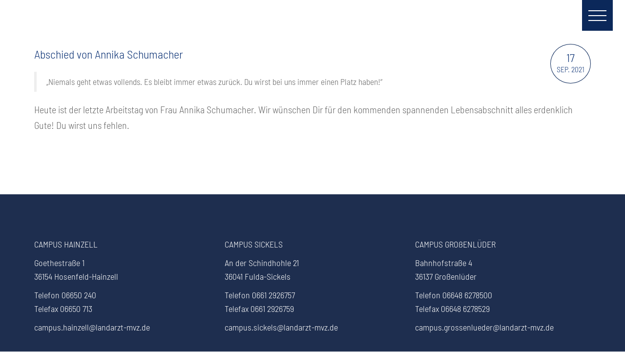

--- FILE ---
content_type: text/html; charset=UTF-8
request_url: https://www.landarzt-mvz.de/abschied-von-annika-schumacher/
body_size: 20972
content:
<!DOCTYPE html>
<html class="no-js" lang="de" itemscope="itemscope" itemtype="https://schema.org/WebPage" >
<head>
  <meta charset="UTF-8">
  <meta name="viewport" content="width=device-width, initial-scale=1.0">
  <meta http-equiv="X-UA-Compatible" content="IE=edge">
  	<script src="/wp-admin/admin-ajax.php?action=mercator-sso-js&#038;host=www.landarzt-mvz.de&#038;back=https%3A%2F%2Fwww.landarzt-mvz.de%2Fabschied-von-annika-schumacher%2F&#038;site=139&#038;nonce=63aefecff7"></script>
	<script type="text/javascript">
		/* <![CDATA[ */
			if ( 'function' === typeof MercatorSSO ) {
				document.cookie = "wordpress_test_cookie=WP Cookie check; path=/";
				if ( document.cookie.match( /(;|^)\s*wordpress_test_cookie\=/ ) ) {
					MercatorSSO();
				}
			}
		/* ]]> */
	</script>
<meta name='robots' content='index, follow, max-image-preview:large, max-snippet:-1, max-video-preview:-1' />
	<style>img:is([sizes="auto" i], [sizes^="auto," i]) { contain-intrinsic-size: 3000px 1500px }</style>
	
	<!-- This site is optimized with the Yoast SEO plugin v26.4 - https://yoast.com/wordpress/plugins/seo/ -->
	<title>Abschied von Annika Schumacher - Landarzt MVZ</title>
	<link rel="canonical" href="https://www.landarzt-mvz.de/abschied-von-annika-schumacher/" />
	<meta property="og:locale" content="de_DE" />
	<meta property="og:type" content="article" />
	<meta property="og:title" content="Abschied von Annika Schumacher - Landarzt MVZ" />
	<meta property="og:description" content="„Niemals geht etwas vollends. Es bleibt immer etwas zurück. Du wirst bei uns immer einen Platz haben!“ Heute ist der letzte Arbeitstag von Frau Annika Schumacher. Wir wünschen Dir für den kommenden spannenden Lebensabschnitt alles erdenklich &hellip; Weiterlesen" />
	<meta property="og:url" content="https://www.landarzt-mvz.de/abschied-von-annika-schumacher/" />
	<meta property="og:site_name" content="Landarzt MVZ" />
	<meta property="article:published_time" content="2021-09-17T10:58:21+00:00" />
	<meta name="author" content="steinebach" />
	<meta name="twitter:card" content="summary_large_image" />
	<meta name="twitter:label1" content="Verfasst von" />
	<meta name="twitter:data1" content="steinebach" />
	<meta name="twitter:label2" content="Geschätzte Lesezeit" />
	<meta name="twitter:data2" content="1 Minute" />
	<script type="application/ld+json" class="yoast-schema-graph">{"@context":"https://schema.org","@graph":[{"@type":"WebPage","@id":"https://www.landarzt-mvz.de/abschied-von-annika-schumacher/","url":"https://www.landarzt-mvz.de/abschied-von-annika-schumacher/","name":"Abschied von Annika Schumacher - Landarzt MVZ","isPartOf":{"@id":"https://www.landarzt-mvz.de/#website"},"datePublished":"2021-09-17T10:58:21+00:00","author":{"@id":"https://www.landarzt-mvz.de/#/schema/person/b6292e3e9fdef8ce45983ab54053ad8b"},"breadcrumb":{"@id":"https://www.landarzt-mvz.de/abschied-von-annika-schumacher/#breadcrumb"},"inLanguage":"de","potentialAction":[{"@type":"ReadAction","target":["https://www.landarzt-mvz.de/abschied-von-annika-schumacher/"]}]},{"@type":"BreadcrumbList","@id":"https://www.landarzt-mvz.de/abschied-von-annika-schumacher/#breadcrumb","itemListElement":[{"@type":"ListItem","position":1,"name":"Startseite","item":"https://www.landarzt-mvz.de/"},{"@type":"ListItem","position":2,"name":"Abschied von Annika Schumacher"}]},{"@type":"WebSite","@id":"https://www.landarzt-mvz.de/#website","url":"https://www.landarzt-mvz.de/","name":"Landarzt MVZ","description":"Allgemeinmedizin, Innere Medizin und Kardiologie","potentialAction":[{"@type":"SearchAction","target":{"@type":"EntryPoint","urlTemplate":"https://www.landarzt-mvz.de/?s={search_term_string}"},"query-input":{"@type":"PropertyValueSpecification","valueRequired":true,"valueName":"search_term_string"}}],"inLanguage":"de"},{"@type":"Person","@id":"https://www.landarzt-mvz.de/#/schema/person/b6292e3e9fdef8ce45983ab54053ad8b","name":"steinebach","url":"https://www.landarzt-mvz.de/author/silvi/"}]}</script>
	<!-- / Yoast SEO plugin. -->


<link rel="alternate" type="application/rss+xml" title="Landarzt MVZ &raquo; Feed" href="https://www.landarzt-mvz.de/feed/" />
<link rel="alternate" type="application/rss+xml" title="Landarzt MVZ &raquo; Kommentar-Feed" href="https://www.landarzt-mvz.de/comments/feed/" />
<style type="text/css" id="kt-local-fonts-css">@font-face{font-family:'Roboto Condensed';font-style:normal;font-weight:700;src:local('Roboto Condensed Bold'),local('RobotoCondensed-Bold'),url(https://www.landarzt-mvz.de/wp-content/uploads/sites/139/kadence-gfonts/robotocondensed/b9QBgL0iMZfDSpmcXcE8nJTpJ4fOLLwmHp8vl0kIMg4.eot) format('embedded-opentype'),url(https://www.landarzt-mvz.de/wp-content/uploads/sites/139/kadence-gfonts/robotocondensed/b9QBgL0iMZfDSpmcXcE8nDokq8qT6AIiNJ07Vf_NrVA.ttf) format('ttf'),url(https://www.landarzt-mvz.de/wp-content/uploads/sites/139/kadence-gfonts/robotocondensed/b9QBgL0iMZfDSpmcXcE8nCSLrGe-fkSRw2DeVgOoWcQ.woff) format('woff'),url(https://www.landarzt-mvz.de/wp-content/uploads/sites/139/kadence-gfonts/robotocondensed/b9QBgL0iMZfDSpmcXcE8nHm2hrkyco9jQ3NKMXpgOBg.woff2) format('woff2');}@font-face{font-family:'Roboto Condensed';font-style:normal;font-weight:300;src:local('Roboto Condensed Light'),local('RobotoCondensed-Light'),url(https://www.landarzt-mvz.de/wp-content/uploads/sites/139/kadence-gfonts/robotocondensed/b9QBgL0iMZfDSpmcXcE8nCrW_eugtb5_efFKynOEdiw.eot) format('embedded-opentype'),url(https://www.landarzt-mvz.de/wp-content/uploads/sites/139/kadence-gfonts/robotocondensed/b9QBgL0iMZfDSpmcXcE8nL3QFSXBldIn45k5A7iXhnc.ttf) format('ttf'),url(https://www.landarzt-mvz.de/wp-content/uploads/sites/139/kadence-gfonts/robotocondensed/b9QBgL0iMZfDSpmcXcE8nNeiznanRB67rGZDYkMvKPc.woff) format('woff'),url(https://www.landarzt-mvz.de/wp-content/uploads/sites/139/kadence-gfonts/robotocondensed/b9QBgL0iMZfDSpmcXcE8nBBQ_Gf4FfI8J4SYljBAylk.woff2) format('woff2');}@font-face{font-family:'Barlow Semi Condensed';font-style:italic;font-weight:300;src:local('Barlow Semi Condensed Light Italic'),local('BarlowSemiCondensed-LightItalic'),url(https://www.landarzt-mvz.de/wp-content/uploads/sites/139/kadence-gfonts/barlowsemicondensed/6QUBKs5dwYC2YezSXw47v0-z8PROTg0D3cTVFl0anKtUJWBG7Hs_XGYyrDTIyzsD.eot) format('embedded-opentype'),url(https://www.landarzt-mvz.de/wp-content/uploads/sites/139/kadence-gfonts/barlowsemicondensed/6QUBKs5dwYC2YezSXw47v0-z8PROTg0D3cTVFl0anKst1EgZ0r6ZKKUGlEftq-4l.ttf) format('ttf'),url(https://www.landarzt-mvz.de/wp-content/uploads/sites/139/kadence-gfonts/barlowsemicondensed/6QUBKs5dwYC2YezSXw47v0-z8PROTg0D3cTVFl0anKsbMRGMDOxYHsmkoFO9XCxt.woff) format('woff'),url(https://www.landarzt-mvz.de/wp-content/uploads/sites/139/kadence-gfonts/barlowsemicondensed/6QUBKs5dwYC2YezSXw47v0-z8PROTg0D3cTVFl0anKv5P7wK4alSGdJ7_atPdITf.woff2) format('woff2');}@font-face{font-family:'Barlow Semi Condensed';font-style:italic;font-weight:500;src:local('Barlow Semi Condensed Medium Italic'),local('BarlowSemiCondensed-MediumItalic'),url(https://www.landarzt-mvz.de/wp-content/uploads/sites/139/kadence-gfonts/barlowsemicondensed/6QUBKs5dwYC2YezSXw47vwUzv7L6-_RShaBuFpXptgRUJWBG7Hs_XGYyrDTIyzsD.eot) format('embedded-opentype'),url(https://www.landarzt-mvz.de/wp-content/uploads/sites/139/kadence-gfonts/barlowsemicondensed/6QUBKs5dwYC2YezSXw47vwUzv7L6-_RShaBuFpXptgQt1EgZ0r6ZKKUGlEftq-4l.ttf) format('ttf'),url(https://www.landarzt-mvz.de/wp-content/uploads/sites/139/kadence-gfonts/barlowsemicondensed/6QUBKs5dwYC2YezSXw47vwUzv7L6-_RShaBuFpXptgQbMRGMDOxYHsmkoFO9XCxt.woff) format('woff'),url(https://www.landarzt-mvz.de/wp-content/uploads/sites/139/kadence-gfonts/barlowsemicondensed/6QUBKs5dwYC2YezSXw47vwUzv7L6-_RShaBuFpXptgT5P7wK4alSGdJ7_atPdITf.woff2) format('woff2');}@font-face{font-family:'Barlow Semi Condensed';font-style:italic;font-weight:400;src:local('Barlow Semi Condensed Italic'),local('BarlowSemiCondensed-Italic'),url(https://www.landarzt-mvz.de/wp-content/uploads/sites/139/kadence-gfonts/barlowsemicondensed/rObwC0zkSDuhDJaXoDJAlbnMS75zwiD7qi52iFvzLRU.eot) format('embedded-opentype'),url(https://www.landarzt-mvz.de/wp-content/uploads/sites/139/kadence-gfonts/barlowsemicondensed/rObwC0zkSDuhDJaXoDJAlTXIO6_cS0TtT2mSS4sSoIQ.ttf) format('ttf'),url(https://www.landarzt-mvz.de/wp-content/uploads/sites/139/kadence-gfonts/barlowsemicondensed/rObwC0zkSDuhDJaXoDJAleOVX7rLuUJnd2d-NJB4xsU.woff) format('woff'),url(https://www.landarzt-mvz.de/wp-content/uploads/sites/139/kadence-gfonts/barlowsemicondensed/rObwC0zkSDuhDJaXoDJAlVttN7NAm-UbZA3d6BJ7elc.woff2) format('woff2');}@font-face{font-family:'Barlow Semi Condensed';font-style:italic;font-weight:700;src:local('Barlow Semi Condensed Bold Italic'),local('BarlowSemiCondensed-BoldItalic'),url(https://www.landarzt-mvz.de/wp-content/uploads/sites/139/kadence-gfonts/barlowsemicondensed/6QUBKs5dwYC2YezSXw47v3nh8G9YVVb3xFzbTaI8ThJUJWBG7Hs_XGYyrDTIyzsD.eot) format('embedded-opentype'),url(https://www.landarzt-mvz.de/wp-content/uploads/sites/139/kadence-gfonts/barlowsemicondensed/6QUBKs5dwYC2YezSXw47v3nh8G9YVVb3xFzbTaI8ThIt1EgZ0r6ZKKUGlEftq-4l.ttf) format('ttf'),url(https://www.landarzt-mvz.de/wp-content/uploads/sites/139/kadence-gfonts/barlowsemicondensed/6QUBKs5dwYC2YezSXw47v3nh8G9YVVb3xFzbTaI8ThIbMRGMDOxYHsmkoFO9XCxt.woff) format('woff'),url(https://www.landarzt-mvz.de/wp-content/uploads/sites/139/kadence-gfonts/barlowsemicondensed/6QUBKs5dwYC2YezSXw47v3nh8G9YVVb3xFzbTaI8ThL5P7wK4alSGdJ7_atPdITf.woff2) format('woff2');}@font-face{font-family:'Barlow Semi Condensed';font-style:normal;font-weight:300;src:local('Barlow Semi Condensed Light'),local('BarlowSemiCondensed-Light'),url(https://www.landarzt-mvz.de/wp-content/uploads/sites/139/kadence-gfonts/barlowsemicondensed/ZyxfuHr9OuBXRZHPDKRFf2Wd9KR2C2cM8bQReFAw28D3rGVtsTkPsbDajuO5ueQw.eot) format('embedded-opentype'),url(https://www.landarzt-mvz.de/wp-content/uploads/sites/139/kadence-gfonts/barlowsemicondensed/ZyxfuHr9OuBXRZHPDKRFf5CfZPfJpky_qGeFHM0zNWD3rGVtsTkPsbDajuO5ueQw.ttf) format('ttf'),url(https://www.landarzt-mvz.de/wp-content/uploads/sites/139/kadence-gfonts/barlowsemicondensed/ZyxfuHr9OuBXRZHPDKRFfwPZRBeRMLwcSTzP_Mut-K73rGVtsTkPsbDajuO5ueQw.woff) format('woff'),url(https://www.landarzt-mvz.de/wp-content/uploads/sites/139/kadence-gfonts/barlowsemicondensed/ZyxfuHr9OuBXRZHPDKRFfwCx1EMbW1eFZOmb3pc2tbz3rGVtsTkPsbDajuO5ueQw.woff2) format('woff2');}@font-face{font-family:'Barlow Semi Condensed';font-style:normal;font-weight:500;src:local('Barlow Semi Condensed Medium'),local('BarlowSemiCondensed-Medium'),url(https://www.landarzt-mvz.de/wp-content/uploads/sites/139/kadence-gfonts/barlowsemicondensed/ZyxfuHr9OuBXRZHPDKRFf49fgX4Ac45MKpp6UbA8Lmb3rGVtsTkPsbDajuO5ueQw.eot) format('embedded-opentype'),url(https://www.landarzt-mvz.de/wp-content/uploads/sites/139/kadence-gfonts/barlowsemicondensed/ZyxfuHr9OuBXRZHPDKRFf0QE11Ev1PY72twt0hy6pR73rGVtsTkPsbDajuO5ueQw.ttf) format('ttf'),url(https://www.landarzt-mvz.de/wp-content/uploads/sites/139/kadence-gfonts/barlowsemicondensed/ZyxfuHr9OuBXRZHPDKRFf3nKrYhZhwOSDoAJuZTxzPn3rGVtsTkPsbDajuO5ueQw.woff) format('woff'),url(https://www.landarzt-mvz.de/wp-content/uploads/sites/139/kadence-gfonts/barlowsemicondensed/ZyxfuHr9OuBXRZHPDKRFfxOR75kcDjfuuNgpyTcfx6P3rGVtsTkPsbDajuO5ueQw.woff2) format('woff2');}@font-face{font-family:'Barlow Semi Condensed';font-style:normal;font-weight:400;src:local('Barlow Semi Condensed Regular'),local('BarlowSemiCondensed-Regular'),url(https://www.landarzt-mvz.de/wp-content/uploads/sites/139/kadence-gfonts/barlowsemicondensed/Ok4yyskPwFvZPrXlQ7v903W5TFetRsmCWPgQ_1fJg50.eot) format('embedded-opentype'),url(https://www.landarzt-mvz.de/wp-content/uploads/sites/139/kadence-gfonts/barlowsemicondensed/Ok4yyskPwFvZPrXlQ7v908wpCuwZUXUamS0_9Spumd4.ttf) format('ttf'),url(https://www.landarzt-mvz.de/wp-content/uploads/sites/139/kadence-gfonts/barlowsemicondensed/Ok4yyskPwFvZPrXlQ7v900GJFlOJkO8mymA9tc33RXw.woff) format('woff'),url(https://www.landarzt-mvz.de/wp-content/uploads/sites/139/kadence-gfonts/barlowsemicondensed/Ok4yyskPwFvZPrXlQ7v908BvcTyoFVl2hWxSOgahpEY.woff2) format('woff2');}@font-face{font-family:'Barlow Semi Condensed';font-style:normal;font-weight:700;src:local('Barlow Semi Condensed Bold'),local('BarlowSemiCondensed-Bold'),url(https://www.landarzt-mvz.de/wp-content/uploads/sites/139/kadence-gfonts/barlowsemicondensed/ZyxfuHr9OuBXRZHPDKRFf_6CeLVY9wfEa4jvG67ma333rGVtsTkPsbDajuO5ueQw.eot) format('embedded-opentype'),url(https://www.landarzt-mvz.de/wp-content/uploads/sites/139/kadence-gfonts/barlowsemicondensed/ZyxfuHr9OuBXRZHPDKRFf2OHHJ7PHJ8i9QwwkhlT2jn3rGVtsTkPsbDajuO5ueQw.ttf) format('ttf'),url(https://www.landarzt-mvz.de/wp-content/uploads/sites/139/kadence-gfonts/barlowsemicondensed/ZyxfuHr9OuBXRZHPDKRFfwP6At_oeljG2S-gQitEVPn3rGVtsTkPsbDajuO5ueQw.woff) format('woff'),url(https://www.landarzt-mvz.de/wp-content/uploads/sites/139/kadence-gfonts/barlowsemicondensed/ZyxfuHr9OuBXRZHPDKRFf_HD1jZSi8KUxQcwKVvxv1r3rGVtsTkPsbDajuO5ueQw.woff2) format('woff2');}</style><script type="text/javascript">
/* <![CDATA[ */
window._wpemojiSettings = {"baseUrl":"https:\/\/s.w.org\/images\/core\/emoji\/16.0.1\/72x72\/","ext":".png","svgUrl":"https:\/\/s.w.org\/images\/core\/emoji\/16.0.1\/svg\/","svgExt":".svg","source":{"concatemoji":"https:\/\/www.landarzt-mvz.de\/wp-includes\/js\/wp-emoji-release.min.js?ver=6.8.3"}};
/*! This file is auto-generated */
!function(s,n){var o,i,e;function c(e){try{var t={supportTests:e,timestamp:(new Date).valueOf()};sessionStorage.setItem(o,JSON.stringify(t))}catch(e){}}function p(e,t,n){e.clearRect(0,0,e.canvas.width,e.canvas.height),e.fillText(t,0,0);var t=new Uint32Array(e.getImageData(0,0,e.canvas.width,e.canvas.height).data),a=(e.clearRect(0,0,e.canvas.width,e.canvas.height),e.fillText(n,0,0),new Uint32Array(e.getImageData(0,0,e.canvas.width,e.canvas.height).data));return t.every(function(e,t){return e===a[t]})}function u(e,t){e.clearRect(0,0,e.canvas.width,e.canvas.height),e.fillText(t,0,0);for(var n=e.getImageData(16,16,1,1),a=0;a<n.data.length;a++)if(0!==n.data[a])return!1;return!0}function f(e,t,n,a){switch(t){case"flag":return n(e,"\ud83c\udff3\ufe0f\u200d\u26a7\ufe0f","\ud83c\udff3\ufe0f\u200b\u26a7\ufe0f")?!1:!n(e,"\ud83c\udde8\ud83c\uddf6","\ud83c\udde8\u200b\ud83c\uddf6")&&!n(e,"\ud83c\udff4\udb40\udc67\udb40\udc62\udb40\udc65\udb40\udc6e\udb40\udc67\udb40\udc7f","\ud83c\udff4\u200b\udb40\udc67\u200b\udb40\udc62\u200b\udb40\udc65\u200b\udb40\udc6e\u200b\udb40\udc67\u200b\udb40\udc7f");case"emoji":return!a(e,"\ud83e\udedf")}return!1}function g(e,t,n,a){var r="undefined"!=typeof WorkerGlobalScope&&self instanceof WorkerGlobalScope?new OffscreenCanvas(300,150):s.createElement("canvas"),o=r.getContext("2d",{willReadFrequently:!0}),i=(o.textBaseline="top",o.font="600 32px Arial",{});return e.forEach(function(e){i[e]=t(o,e,n,a)}),i}function t(e){var t=s.createElement("script");t.src=e,t.defer=!0,s.head.appendChild(t)}"undefined"!=typeof Promise&&(o="wpEmojiSettingsSupports",i=["flag","emoji"],n.supports={everything:!0,everythingExceptFlag:!0},e=new Promise(function(e){s.addEventListener("DOMContentLoaded",e,{once:!0})}),new Promise(function(t){var n=function(){try{var e=JSON.parse(sessionStorage.getItem(o));if("object"==typeof e&&"number"==typeof e.timestamp&&(new Date).valueOf()<e.timestamp+604800&&"object"==typeof e.supportTests)return e.supportTests}catch(e){}return null}();if(!n){if("undefined"!=typeof Worker&&"undefined"!=typeof OffscreenCanvas&&"undefined"!=typeof URL&&URL.createObjectURL&&"undefined"!=typeof Blob)try{var e="postMessage("+g.toString()+"("+[JSON.stringify(i),f.toString(),p.toString(),u.toString()].join(",")+"));",a=new Blob([e],{type:"text/javascript"}),r=new Worker(URL.createObjectURL(a),{name:"wpTestEmojiSupports"});return void(r.onmessage=function(e){c(n=e.data),r.terminate(),t(n)})}catch(e){}c(n=g(i,f,p,u))}t(n)}).then(function(e){for(var t in e)n.supports[t]=e[t],n.supports.everything=n.supports.everything&&n.supports[t],"flag"!==t&&(n.supports.everythingExceptFlag=n.supports.everythingExceptFlag&&n.supports[t]);n.supports.everythingExceptFlag=n.supports.everythingExceptFlag&&!n.supports.flag,n.DOMReady=!1,n.readyCallback=function(){n.DOMReady=!0}}).then(function(){return e}).then(function(){var e;n.supports.everything||(n.readyCallback(),(e=n.source||{}).concatemoji?t(e.concatemoji):e.wpemoji&&e.twemoji&&(t(e.twemoji),t(e.wpemoji)))}))}((window,document),window._wpemojiSettings);
/* ]]> */
</script>
<link rel='stylesheet' id='la-icon-maneger-style-css' href='https://www.landarzt-mvz.de/wp-content/uploads/sites/139/la_icon_sets/style.min.css?ver=6.8.3' type='text/css' media='all' />
<style id='wp-emoji-styles-inline-css' type='text/css'>

	img.wp-smiley, img.emoji {
		display: inline !important;
		border: none !important;
		box-shadow: none !important;
		height: 1em !important;
		width: 1em !important;
		margin: 0 0.07em !important;
		vertical-align: -0.1em !important;
		background: none !important;
		padding: 0 !important;
	}
</style>
<link rel='stylesheet' id='wp-block-library-css' href='https://www.landarzt-mvz.de/wp-includes/css/dist/block-library/style.min.css?ver=6.8.3' type='text/css' media='all' />
<style id='classic-theme-styles-inline-css' type='text/css'>
/*! This file is auto-generated */
.wp-block-button__link{color:#fff;background-color:#32373c;border-radius:9999px;box-shadow:none;text-decoration:none;padding:calc(.667em + 2px) calc(1.333em + 2px);font-size:1.125em}.wp-block-file__button{background:#32373c;color:#fff;text-decoration:none}
</style>
<style id='global-styles-inline-css' type='text/css'>
:root{--wp--preset--aspect-ratio--square: 1;--wp--preset--aspect-ratio--4-3: 4/3;--wp--preset--aspect-ratio--3-4: 3/4;--wp--preset--aspect-ratio--3-2: 3/2;--wp--preset--aspect-ratio--2-3: 2/3;--wp--preset--aspect-ratio--16-9: 16/9;--wp--preset--aspect-ratio--9-16: 9/16;--wp--preset--color--black: #000;--wp--preset--color--cyan-bluish-gray: #abb8c3;--wp--preset--color--white: #fff;--wp--preset--color--pale-pink: #f78da7;--wp--preset--color--vivid-red: #cf2e2e;--wp--preset--color--luminous-vivid-orange: #ff6900;--wp--preset--color--luminous-vivid-amber: #fcb900;--wp--preset--color--light-green-cyan: #7bdcb5;--wp--preset--color--vivid-green-cyan: #00d084;--wp--preset--color--pale-cyan-blue: #8ed1fc;--wp--preset--color--vivid-cyan-blue: #0693e3;--wp--preset--color--vivid-purple: #9b51e0;--wp--preset--color--virtue-primary: #666666;--wp--preset--color--virtue-primary-light: #0f3577;--wp--preset--color--very-light-gray: #eee;--wp--preset--color--very-dark-gray: #444;--wp--preset--gradient--vivid-cyan-blue-to-vivid-purple: linear-gradient(135deg,rgba(6,147,227,1) 0%,rgb(155,81,224) 100%);--wp--preset--gradient--light-green-cyan-to-vivid-green-cyan: linear-gradient(135deg,rgb(122,220,180) 0%,rgb(0,208,130) 100%);--wp--preset--gradient--luminous-vivid-amber-to-luminous-vivid-orange: linear-gradient(135deg,rgba(252,185,0,1) 0%,rgba(255,105,0,1) 100%);--wp--preset--gradient--luminous-vivid-orange-to-vivid-red: linear-gradient(135deg,rgba(255,105,0,1) 0%,rgb(207,46,46) 100%);--wp--preset--gradient--very-light-gray-to-cyan-bluish-gray: linear-gradient(135deg,rgb(238,238,238) 0%,rgb(169,184,195) 100%);--wp--preset--gradient--cool-to-warm-spectrum: linear-gradient(135deg,rgb(74,234,220) 0%,rgb(151,120,209) 20%,rgb(207,42,186) 40%,rgb(238,44,130) 60%,rgb(251,105,98) 80%,rgb(254,248,76) 100%);--wp--preset--gradient--blush-light-purple: linear-gradient(135deg,rgb(255,206,236) 0%,rgb(152,150,240) 100%);--wp--preset--gradient--blush-bordeaux: linear-gradient(135deg,rgb(254,205,165) 0%,rgb(254,45,45) 50%,rgb(107,0,62) 100%);--wp--preset--gradient--luminous-dusk: linear-gradient(135deg,rgb(255,203,112) 0%,rgb(199,81,192) 50%,rgb(65,88,208) 100%);--wp--preset--gradient--pale-ocean: linear-gradient(135deg,rgb(255,245,203) 0%,rgb(182,227,212) 50%,rgb(51,167,181) 100%);--wp--preset--gradient--electric-grass: linear-gradient(135deg,rgb(202,248,128) 0%,rgb(113,206,126) 100%);--wp--preset--gradient--midnight: linear-gradient(135deg,rgb(2,3,129) 0%,rgb(40,116,252) 100%);--wp--preset--font-size--small: 13px;--wp--preset--font-size--medium: 20px;--wp--preset--font-size--large: 36px;--wp--preset--font-size--x-large: 42px;--wp--preset--spacing--20: 0.44rem;--wp--preset--spacing--30: 0.67rem;--wp--preset--spacing--40: 1rem;--wp--preset--spacing--50: 1.5rem;--wp--preset--spacing--60: 2.25rem;--wp--preset--spacing--70: 3.38rem;--wp--preset--spacing--80: 5.06rem;--wp--preset--shadow--natural: 6px 6px 9px rgba(0, 0, 0, 0.2);--wp--preset--shadow--deep: 12px 12px 50px rgba(0, 0, 0, 0.4);--wp--preset--shadow--sharp: 6px 6px 0px rgba(0, 0, 0, 0.2);--wp--preset--shadow--outlined: 6px 6px 0px -3px rgba(255, 255, 255, 1), 6px 6px rgba(0, 0, 0, 1);--wp--preset--shadow--crisp: 6px 6px 0px rgba(0, 0, 0, 1);}:where(.is-layout-flex){gap: 0.5em;}:where(.is-layout-grid){gap: 0.5em;}body .is-layout-flex{display: flex;}.is-layout-flex{flex-wrap: wrap;align-items: center;}.is-layout-flex > :is(*, div){margin: 0;}body .is-layout-grid{display: grid;}.is-layout-grid > :is(*, div){margin: 0;}:where(.wp-block-columns.is-layout-flex){gap: 2em;}:where(.wp-block-columns.is-layout-grid){gap: 2em;}:where(.wp-block-post-template.is-layout-flex){gap: 1.25em;}:where(.wp-block-post-template.is-layout-grid){gap: 1.25em;}.has-black-color{color: var(--wp--preset--color--black) !important;}.has-cyan-bluish-gray-color{color: var(--wp--preset--color--cyan-bluish-gray) !important;}.has-white-color{color: var(--wp--preset--color--white) !important;}.has-pale-pink-color{color: var(--wp--preset--color--pale-pink) !important;}.has-vivid-red-color{color: var(--wp--preset--color--vivid-red) !important;}.has-luminous-vivid-orange-color{color: var(--wp--preset--color--luminous-vivid-orange) !important;}.has-luminous-vivid-amber-color{color: var(--wp--preset--color--luminous-vivid-amber) !important;}.has-light-green-cyan-color{color: var(--wp--preset--color--light-green-cyan) !important;}.has-vivid-green-cyan-color{color: var(--wp--preset--color--vivid-green-cyan) !important;}.has-pale-cyan-blue-color{color: var(--wp--preset--color--pale-cyan-blue) !important;}.has-vivid-cyan-blue-color{color: var(--wp--preset--color--vivid-cyan-blue) !important;}.has-vivid-purple-color{color: var(--wp--preset--color--vivid-purple) !important;}.has-black-background-color{background-color: var(--wp--preset--color--black) !important;}.has-cyan-bluish-gray-background-color{background-color: var(--wp--preset--color--cyan-bluish-gray) !important;}.has-white-background-color{background-color: var(--wp--preset--color--white) !important;}.has-pale-pink-background-color{background-color: var(--wp--preset--color--pale-pink) !important;}.has-vivid-red-background-color{background-color: var(--wp--preset--color--vivid-red) !important;}.has-luminous-vivid-orange-background-color{background-color: var(--wp--preset--color--luminous-vivid-orange) !important;}.has-luminous-vivid-amber-background-color{background-color: var(--wp--preset--color--luminous-vivid-amber) !important;}.has-light-green-cyan-background-color{background-color: var(--wp--preset--color--light-green-cyan) !important;}.has-vivid-green-cyan-background-color{background-color: var(--wp--preset--color--vivid-green-cyan) !important;}.has-pale-cyan-blue-background-color{background-color: var(--wp--preset--color--pale-cyan-blue) !important;}.has-vivid-cyan-blue-background-color{background-color: var(--wp--preset--color--vivid-cyan-blue) !important;}.has-vivid-purple-background-color{background-color: var(--wp--preset--color--vivid-purple) !important;}.has-black-border-color{border-color: var(--wp--preset--color--black) !important;}.has-cyan-bluish-gray-border-color{border-color: var(--wp--preset--color--cyan-bluish-gray) !important;}.has-white-border-color{border-color: var(--wp--preset--color--white) !important;}.has-pale-pink-border-color{border-color: var(--wp--preset--color--pale-pink) !important;}.has-vivid-red-border-color{border-color: var(--wp--preset--color--vivid-red) !important;}.has-luminous-vivid-orange-border-color{border-color: var(--wp--preset--color--luminous-vivid-orange) !important;}.has-luminous-vivid-amber-border-color{border-color: var(--wp--preset--color--luminous-vivid-amber) !important;}.has-light-green-cyan-border-color{border-color: var(--wp--preset--color--light-green-cyan) !important;}.has-vivid-green-cyan-border-color{border-color: var(--wp--preset--color--vivid-green-cyan) !important;}.has-pale-cyan-blue-border-color{border-color: var(--wp--preset--color--pale-cyan-blue) !important;}.has-vivid-cyan-blue-border-color{border-color: var(--wp--preset--color--vivid-cyan-blue) !important;}.has-vivid-purple-border-color{border-color: var(--wp--preset--color--vivid-purple) !important;}.has-vivid-cyan-blue-to-vivid-purple-gradient-background{background: var(--wp--preset--gradient--vivid-cyan-blue-to-vivid-purple) !important;}.has-light-green-cyan-to-vivid-green-cyan-gradient-background{background: var(--wp--preset--gradient--light-green-cyan-to-vivid-green-cyan) !important;}.has-luminous-vivid-amber-to-luminous-vivid-orange-gradient-background{background: var(--wp--preset--gradient--luminous-vivid-amber-to-luminous-vivid-orange) !important;}.has-luminous-vivid-orange-to-vivid-red-gradient-background{background: var(--wp--preset--gradient--luminous-vivid-orange-to-vivid-red) !important;}.has-very-light-gray-to-cyan-bluish-gray-gradient-background{background: var(--wp--preset--gradient--very-light-gray-to-cyan-bluish-gray) !important;}.has-cool-to-warm-spectrum-gradient-background{background: var(--wp--preset--gradient--cool-to-warm-spectrum) !important;}.has-blush-light-purple-gradient-background{background: var(--wp--preset--gradient--blush-light-purple) !important;}.has-blush-bordeaux-gradient-background{background: var(--wp--preset--gradient--blush-bordeaux) !important;}.has-luminous-dusk-gradient-background{background: var(--wp--preset--gradient--luminous-dusk) !important;}.has-pale-ocean-gradient-background{background: var(--wp--preset--gradient--pale-ocean) !important;}.has-electric-grass-gradient-background{background: var(--wp--preset--gradient--electric-grass) !important;}.has-midnight-gradient-background{background: var(--wp--preset--gradient--midnight) !important;}.has-small-font-size{font-size: var(--wp--preset--font-size--small) !important;}.has-medium-font-size{font-size: var(--wp--preset--font-size--medium) !important;}.has-large-font-size{font-size: var(--wp--preset--font-size--large) !important;}.has-x-large-font-size{font-size: var(--wp--preset--font-size--x-large) !important;}
:where(.wp-block-post-template.is-layout-flex){gap: 1.25em;}:where(.wp-block-post-template.is-layout-grid){gap: 1.25em;}
:where(.wp-block-columns.is-layout-flex){gap: 2em;}:where(.wp-block-columns.is-layout-grid){gap: 2em;}
:root :where(.wp-block-pullquote){font-size: 1.5em;line-height: 1.6;}
</style>
<link rel='stylesheet' id='contact-form-7-css' href='https://www.landarzt-mvz.de/wp-content/plugins/contact-form-7/includes/css/styles.css?ver=6.1.3' type='text/css' media='all' />
<link rel='stylesheet' id='sf_styles-css' href='https://www.landarzt-mvz.de/wp-content/plugins/superfly-menu/css/public.min.css?ver=6.8.3' type='text/css' media='all' />
<link rel='stylesheet' id='iw-defaults-css' href='https://www.landarzt-mvz.de/wp-content/plugins/widgets-for-siteorigin-premium/inc/../css/defaults.css?ver=1.4.4' type='text/css' media='all' />
<link rel='stylesheet' id='iw-animations-css' href='https://www.landarzt-mvz.de/wp-content/plugins/widgets-for-siteorigin-premium/css-pro/animation.css?ver=1.4.4' type='text/css' media='all' />
<link rel='stylesheet' id='iw-magnific-css' href='https://www.landarzt-mvz.de/wp-content/plugins/widgets-for-siteorigin-premium/css-pro/magnific.css?ver=1.4.4' type='text/css' media='all' />
<link rel='stylesheet' id='tablepress-responsive-tables-css' href='https://www.landarzt-mvz.de/wp-content/plugins/tablepress-responsive-tables/css/responsive.dataTables.min.css?ver=1.3' type='text/css' media='all' />
<link rel='stylesheet' id='tablepress-default-css' href='https://www.landarzt-mvz.de/wp-content/plugins/tablepress/css/build/default.css?ver=3.2.5' type='text/css' media='all' />
<link rel='stylesheet' id='virtue_main-css' href='https://www.landarzt-mvz.de/wp-content/themes/virtue_premium/assets/css/virtue.css?ver=4.10.20' type='text/css' media='all' />
<link rel='stylesheet' id='virtue_print-css' href='https://www.landarzt-mvz.de/wp-content/themes/virtue_premium/assets/css/virtue_print.css?ver=4.10.20' type='text/css' media='print' />
<link rel='stylesheet' id='virtue_so_pb-css' href='https://www.landarzt-mvz.de/wp-content/themes/virtue_premium/assets/css/virtue-so-page-builder.css?ver=4.10.20' type='text/css' media='all' />
<link rel='stylesheet' id='virtue_icons-css' href='https://www.landarzt-mvz.de/wp-content/themes/virtue_premium/assets/css/virtue_icons.css?ver=4.10.20' type='text/css' media='all' />
<link rel='stylesheet' id='virtue_skin-css' href='https://www.landarzt-mvz.de/wp-content/themes/virtue_premium/assets/css/skins/default.css?ver=4.10.20' type='text/css' media='all' />
<!--[if !IE]><!-->
<link rel='stylesheet' id='tablepress-responsive-tables-flip-css' href='https://www.landarzt-mvz.de/wp-content/plugins/tablepress-responsive-tables/css/tablepress-responsive-flip.min.css?ver=1.3' type='text/css' media='all' />
<!--<![endif]-->
<script type="text/javascript" src="https://www.landarzt-mvz.de/wp-content/plugins/superfly-menu/includes/vendor/looks_awesome/icon_manager/js/md5.js?ver=1.0,0" id="la-icon-manager-md5-js"></script>
<script type="text/javascript" src="https://www.landarzt-mvz.de/wp-content/plugins/superfly-menu/includes/vendor/looks_awesome/icon_manager/js/util.js?ver=1.0,0" id="la-icon-manager-util-js"></script>
<script type="text/javascript" src="https://www.landarzt-mvz.de/wp-includes/js/tinymce/tinymce.min.js?ver=49110-20250317" id="wp-tinymce-root-js"></script>
<script type="text/javascript" src="https://www.landarzt-mvz.de/wp-includes/js/tinymce/plugins/compat3x/plugin.min.js?ver=49110-20250317" id="wp-tinymce-js"></script>
<script type="text/javascript" src="https://www.landarzt-mvz.de/wp-includes/js/jquery/jquery.min.js?ver=3.7.1" id="jquery-core-js"></script>
<script type="text/javascript" src="https://www.landarzt-mvz.de/wp-includes/js/jquery/jquery-migrate.min.js?ver=3.4.1" id="jquery-migrate-js"></script>
<script type="text/javascript" id="sf_main-js-extra">
/* <![CDATA[ */
var SF_Opts = {"wp_menu_id":"2","social":[],"search":"no","blur":"no","fade":"no","test_mode":"no","hide_def":"no","mob_nav":"no","dynamic":"no","parent_ignore":"yes","sidebar_style":"side","sidebar_behaviour":"slide","alt_menu":"","sidebar_pos":"right","width_panel_1":"325","width_panel_2":"300","width_panel_3":"250","width_panel_4":"200","base_color":"#fff","opening_type":"hover","sub_type":"dropdown","video_bg":"","video_mob":"no","video_preload":"no","sub_mob_type":"dropdown","sub_opening_type":"click","label":"metro","label_top":"0px","label_size":"63","label_vis":"yes","item_padding":"14","bg":"","path":"https:\/\/www.landarzt-mvz.de\/wp-content\/plugins\/superfly-menu\/img\/","menu":"{\"2\":{\"term_id\":2,\"name\":\"hauptmenu\",\"loc\":{\"pages\":{\"2\":1,\"21\":1,\"40\":1,\"56\":1,\"81\":1,\"147\":1,\"151\":1,\"159\":1,\"1443\":1},\"cposts\":{\"portfolio\":1,\"testimonial\":1,\"staff\":1},\"cats\":{\"1\":1,\"3\":1,\"4\":1},\"taxes\":{},\"langs\":{},\"wp_pages\":{\"front\":1,\"home\":1,\"archive\":1,\"single\":1,\"forbidden\":1,\"search\":1},\"ids\":[\"\"]},\"isDef\":true}}","togglers":"","subMenuSupport":"yes","subMenuSelector":"sub-menu, children","eventsInterval":"51","activeClassSelector":"current-menu-item","allowedTags":"DIV, NAV, UL, OL, LI, A, P, H1, H2, H3, H4, SPAN","menuData":[],"siteBase":"https:\/\/www.landarzt-mvz.de","plugin_ver":"5.0.25"};
/* ]]> */
</script>
<script type="text/javascript" src="https://www.landarzt-mvz.de/wp-content/plugins/superfly-menu/js/public.min.js?ver=5.0.25" id="sf_main-js"></script>
<!--[if lt IE 9]>
<script type="text/javascript" src="https://www.landarzt-mvz.de/wp-content/themes/virtue_premium/assets/js/vendor/respond.min.js?ver=6.8.3" id="virtue-respond-js"></script>
<![endif]-->
<link rel="https://api.w.org/" href="https://www.landarzt-mvz.de/wp-json/" /><link rel="alternate" title="JSON" type="application/json" href="https://www.landarzt-mvz.de/wp-json/wp/v2/posts/6836" />
<link rel='shortlink' href='https://www.landarzt-mvz.de/?p=6836' />
<link rel="alternate" title="oEmbed (JSON)" type="application/json+oembed" href="https://www.landarzt-mvz.de/wp-json/oembed/1.0/embed?url=https%3A%2F%2Fwww.landarzt-mvz.de%2Fabschied-von-annika-schumacher%2F" />
<link rel="alternate" title="oEmbed (XML)" type="text/xml+oembed" href="https://www.landarzt-mvz.de/wp-json/oembed/1.0/embed?url=https%3A%2F%2Fwww.landarzt-mvz.de%2Fabschied-von-annika-schumacher%2F&#038;format=xml" />
<script src="https://cloud.ccm19.de/app.js?apiKey=b8ca39a055335fa2bdda6714234ba231008098f2776b3646&amp;domain=6862929d6c0c90f6730bc962&amp;lang=de_DE" referrerpolicy="origin"></script>
<script src="https://use.fontawesome.com/94ee434c3b.js"></script>
<link rel="stylesheet" href="//maxcdn.bootstrapcdn.com/font-awesome/4.7.0/css/font-awesome.min.css">
<script> /* wochentag ausgeben für srechzeiten jbjörnsi */
jQuery(document).ready(function() {
	var datum = new Date()
	var wochentag = datum.getDay()

	if (wochentag==0) var tag = "tag_so";
	if (wochentag==1) var tag = "tag_mo";
	if (wochentag==2) var tag = "tag_di";
	if (wochentag==3) var tag = "tag_mi";
	if (wochentag==4) var tag = "tag_do";
	if (wochentag==5) var tag = "tag_fr";
	if (wochentag==6) var tag = "tag_sa";

	jQuery("body").addClass(tag);
	
});
</script>

        <script type="text/javascript">
            (function () {
                window.lsow_fs = {can_use_premium_code: false};
            })();
        </script>
        <script>

    // global
    window.SFM_is_mobile = (function () {
        var n = navigator.userAgent;
        var reg = new RegExp('Android\s([0-9\.]*)')
        var match = n.toLowerCase().match(reg);
        var android =  match ? parseFloat(match[1]) : false;
        if (android && android < 3.6) {
        	return;
        };

        return n.match(/Android|BlackBerry|IEMobile|iPhone|iPad|iPod|Opera Mini/i);
    })();

    window.SFM_current_page_menu = '2';

    (function(){

        var mob_bar = '';
        var pos = 'right';
        var iconbar = '';

        var SFM_skew_disabled = ( function( ) {
            var window_width = window.innerWidth;
            var sfm_width = 325;
            if ( sfm_width * 2 >= window_width ) {
                return true;
            }
            return false;
        } )( );

        var classes = SFM_is_mobile ? 'sfm-mobile' : 'sfm-desktop';
        var html = document.getElementsByTagName('html')[0]; // pointer
        classes += mob_bar ? ' sfm-mob-nav' : '';
        classes += ' sfm-pos-' + pos;
        classes += iconbar ? ' sfm-bar' : '';
		classes += SFM_skew_disabled ? ' sfm-skew-disabled' : '';

        html.className = html.className == '' ?  classes : html.className + ' ' + classes;

    })();
</script>
<style type="text/css" id="superfly-dynamic">
    @font-face {
        font-family: 'sfm-icomoon';
        src:url('https://www.landarzt-mvz.de/wp-content/plugins/superfly-menu/img/fonts/icomoon.eot?wehgh4');
        src: url('https://www.landarzt-mvz.de/wp-content/plugins/superfly-menu/img/fonts/icomoon.svg?wehgh4#icomoon') format('svg'),
        url('https://www.landarzt-mvz.de/wp-content/plugins/superfly-menu/img/fonts/icomoon.eot?#iefixwehgh4') format('embedded-opentype'),
        url('https://www.landarzt-mvz.de/wp-content/plugins/superfly-menu/img/fonts/icomoon.woff?wehgh4') format('woff'),
        url('https://www.landarzt-mvz.de/wp-content/plugins/superfly-menu/img/fonts/icomoon.ttf?wehgh4') format('truetype');
        font-weight: normal;
        font-style: normal;
        font-display: swap;
    }
        .sfm-navicon, .sfm-navicon:after, .sfm-navicon:before, .sfm-sidebar-close:before, .sfm-sidebar-close:after {
        height: 2px !important;
    }
    .sfm-label-square .sfm-navicon-button, .sfm-label-rsquare .sfm-navicon-button, .sfm-label-circle .sfm-navicon-button {
    border-width: 2px !important;
    }

    .sfm-vertical-nav .sfm-submenu-visible > a .sfm-sm-indicator i:after {
    -webkit-transform: rotate(180deg);
    transform: rotate(180deg);
    }

    #sfm-mob-navbar .sfm-navicon-button:after {
    /*width: 30px;*/
    }

    .sfm-pos-right .sfm-vertical-nav .sfm-has-child-menu > a:before {
    display: none;
    }

    #sfm-sidebar.sfm-vertical-nav .sfm-menu .sfm-sm-indicator {
    /*background: rgba(255,255,255,0.085);*/
    }

    .sfm-pos-right #sfm-sidebar.sfm-vertical-nav .sfm-menu li a {
    /*padding-left: 10px !important;*/
    }

    .sfm-pos-right #sfm-sidebar.sfm-vertical-nav .sfm-sm-indicator {
    left: auto;
    right: 0;
    }

    #sfm-sidebar.sfm-compact .sfm-nav {
    min-height: 50vh;
    height: auto;
    max-height: none;
    margin-top: 30px;
    }

    #sfm-sidebar.sfm-compact  input[type=search] {
    font-size: 16px;
    }
    /*}*/

            #sfm-sidebar .sfm-sidebar-bg, #sfm-sidebar .sfm-social {
        background-color: #fff !important;
        }

            #sfm-sidebar .sfm-logo img {
        max-height: px;
        }
    

    #sfm-sidebar, .sfm-sidebar-bg, #sfm-sidebar .sfm-nav, #sfm-sidebar .sfm-widget, #sfm-sidebar .sfm-logo, #sfm-sidebar .sfm-social, .sfm-style-toolbar .sfm-copy {
    width: 325px;
    }
        #sfm-sidebar:not(.sfm-iconbar) .sfm-menu li > a span{
        max-width: calc(325px - 80px);    }
    #sfm-sidebar .sfm-social {
    background-color: transparent !important;
    }

            #sfm-sidebar .sfm-menu li > a:before {
        background: rgba(0, 0, 0, 0.05) !important;
        }
    

    
    
    
    
        #sfm-sidebar .sfm-menu li a,
        #sfm-sidebar .sfm-chapter,
        #sfm-sidebar .widget-area,
        .sfm-search-form input {
        padding-left: 11% !important;
        }

        .sfm-pos-right .sfm-sub-flyout #sfm-sidebar .sfm-menu li a,
        .sfm-pos-right .sfm-sub-flyout #sfm-sidebar .sfm-view .sfm-back-parent,
        .sfm-pos-right .sfm-sub-flyout #sfm-sidebar .sfm-chapter,
        .sfm-pos-right .sfm-sub-flyout #sfm-sidebar .widget-area,
        .sfm-pos-right .sfm-sub-flyout .sfm-search-form input {
        padding-left: 15% !important;
        }
                #sfm-sidebar .sfm-child-menu.sfm-menu-level-1 li a {
        padding-left: 13% !important;
        }
        #sfm-sidebar .sfm-child-menu.sfm-menu-level-2 li a {
        padding-left: 15% !important;
        }
    
        #sfm-sidebar.sfm-compact .sfm-social li {
        text-align: left;
        }

        #sfm-sidebar.sfm-compact .sfm-social:before {
        right: auto;
        left: auto;
        left: 10%;
        }

                #sfm-sidebar:after {
    display: none !important;
    }

    


    #sfm-sidebar,
    .sfm-pos-right .sfm-sidebar-slide.sfm-body-pushed #sfm-mob-navbar {
    -webkit-transform: translate3d(-325px,0,0);
    transform: translate3d(-325px,0,0);
    }


    .sfm-pos-right #sfm-sidebar, .sfm-sidebar-slide.sfm-body-pushed #sfm-mob-navbar {
    -webkit-transform: translate3d(325px,0,0);
    transform: translate3d(325px,0,0);
    }



    .sfm-pos-left #sfm-sidebar .sfm-view-level-1 {
    left: 325px;
    width: 300px;
    -webkit-transform: translate3d(-300px,0,0);
    transform: translate3d(-300px,0,0);
    }

    #sfm-sidebar .sfm-view-level-1 .sfm-menu {
         width: 300px;
    }
    #sfm-sidebar .sfm-view-level-2 .sfm-menu {
         width: 250px;
    }
    #sfm-sidebar .sfm-view-level-3 .sfm-menu {
         width: 200px;
    }

    .sfm-pos-right #sfm-sidebar .sfm-view-level-1 {
    left: auto;
    right: 325px;
    width: 300px;
    -webkit-transform: translate3d(300px,0,0);
    transform: translate3d(300px,0,0);
    }

    .sfm-pos-left #sfm-sidebar .sfm-view-level-2 {
    left: 625px;
    width: 250px;
    -webkit-transform: translate3d(-875px,0,0);
    transform: translate3d(-875px,0,0);
    }

    .sfm-pos-right #sfm-sidebar .sfm-view-level-2
    {
    left: auto;
    right: 625px;
    width: 250px;
    -webkit-transform: translate3d(875px,0,0);
    transform: translate3d(875px,0,0);
    }

    .sfm-pos-left #sfm-sidebar .sfm-view-level-3 {
    left: 875px;
    width: 200px;
    -webkit-transform: translate3d(-1075px,0,0);
    transform: translate3d(-1075px,0,0);
    }

    .sfm-pos-right #sfm-sidebar .sfm-view-level-3 {
    left: auto;
    right: 875px;
    width: 200px;
    -webkit-transform: translate3d(875px,0,0);
    transform: translate3d(875px,0,0);
    }

    .sfm-view-pushed-1 #sfm-sidebar .sfm-view-level-2 {
    -webkit-transform: translate3d(-250px,0,0);
    transform: translate3d(-250px,0,0);
    }

    .sfm-pos-right .sfm-view-pushed-1 #sfm-sidebar .sfm-view-level-2 {
    -webkit-transform: translate3d(250px,0,0);
    transform: translate3d(250px,0,0);
    }

    .sfm-view-pushed-2 #sfm-sidebar .sfm-view-level-3 {
    -webkit-transform: translate3d(-200px,0,0);
    transform: translate3d(-200px,0,0);
    }

    .sfm-pos-right .sfm-view-pushed-2 #sfm-sidebar .sfm-view-level-3 {
    -webkit-transform: translate3d(200px,0,0);
    transform: translate3d(200px,0,0);
    }

    .sfm-sub-swipe #sfm-sidebar .sfm-view-level-1,
    .sfm-sub-swipe #sfm-sidebar .sfm-view-level-2,
    .sfm-sub-swipe #sfm-sidebar .sfm-view-level-3,
    .sfm-sub-swipe #sfm-sidebar .sfm-view-level-custom,
    .sfm-sub-dropdown #sfm-sidebar .sfm-view-level-custom {
    left: 325px;
    width: 325px;
    }

    .sfm-sub-dropdown #sfm-sidebar .sfm-view-level-custom {
    width: 325px !important;
    }

    .sfm-sub-swipe #sfm-sidebar .sfm-view-level-custom,
    .sfm-sub-swipe #sfm-sidebar .sfm-view-level-custom .sfm-custom-content,
    .sfm-sub-swipe #sfm-sidebar .sfm-view-level-custom .sfm-content-wrapper {
    width: 300px !important;
    }

    .sfm-sub-swipe #sfm-sidebar .sfm-menu {
    width: 325px;
    }

    .sfm-sub-swipe.sfm-view-pushed-1 #sfm-sidebar .sfm-view-level-1,
    .sfm-sub-swipe.sfm-view-pushed-2 #sfm-sidebar .sfm-view-level-2,
    .sfm-sub-swipe.sfm-view-pushed-3 #sfm-sidebar .sfm-view-level-3,
    .sfm-sub-dropdown.sfm-view-pushed-custom #sfm-sidebar .sfm-view-level-custom,
    .sfm-sub-swipe.sfm-view-pushed-custom #sfm-sidebar .sfm-view-level-custom {
    -webkit-transform: translate3d(-325px,0,0) !important;
    transform: translate3d(-325px,0,0) !important;
    }

    .sfm-sub-swipe.sfm-view-pushed-1 #sfm-sidebar .sfm-scroll-main,
    .sfm-sub-swipe.sfm-view-pushed-custom #sfm-sidebar .sfm-scroll-main,
    .sfm-sub-dropdown.sfm-view-pushed-custom #sfm-sidebar .sfm-scroll-main {
    -webkit-transform: translate3d(-100%,0,0) !important;
    transform: translate3d(-100%,0,0) !important;
    }

    .sfm-sub-swipe.sfm-view-pushed-2 #sfm-sidebar .sfm-view-level-1,
    .sfm-sub-swipe.sfm-view-pushed-custom #sfm-sidebar .sfm-view-level-1,
    .sfm-sub-swipe.sfm-view-pushed-3 #sfm-sidebar .sfm-view-level-2,
    .sfm-sub-swipe.sfm-view-pushed-custom.sfm-view-pushed-2 #sfm-sidebar .sfm-view-level-2 {
    -webkit-transform: translate3d(-200%,0,0) !important;
    transform: translate3d(-200%,0,0) !important;
    }

    /* custom content */

    .sfm-pos-left .sfm-view-pushed-1.sfm-view-pushed-custom #sfm-sidebar .sfm-view-level-custom {
    right: -300px;
    }
    .sfm-pos-left .sfm-view-pushed-2.sfm-view-pushed-custom #sfm-sidebar .sfm-view-level-custom {
    right: -550px;
    }
    .sfm-pos-left .sfm-view-pushed-3.sfm-view-pushed-custom #sfm-sidebar .sfm-view-level-custom {
    right: -750px;
    }

    .sfm-sub-swipe.sfm-view-pushed-custom #sfm-sidebar .sfm-view-level-custom,
    .sfm-sub-dropdown.sfm-view-pushed-custom #sfm-sidebar .sfm-view-level-custom {
    right: 0;
    }
    .sfm-pos-right .sfm-view-pushed-1.sfm-view-pushed-custom #sfm-sidebar.sfm-sub-flyout .sfm-view-level-custom {
    left: -300px;
    }
    .sfm-pos-right .sfm-view-pushed-2.sfm-view-pushed-custom #sfm-sidebar.sfm-sub-flyout .sfm-view-level-custom {
    left: -550px;
    }
    .sfm-pos-right .sfm-view-pushed-3.sfm-view-pushed-custom #sfm-sidebar.sfm-sub-flyout .sfm-view-level-custom {
    left: -750px;
    }

    .sfm-pos-left .sfm-view-pushed-custom #sfm-sidebar .sfm-view-level-custom {
    transform: translate3d(100%,0,0);
    }
    .sfm-pos-right .sfm-view-pushed-custom #sfm-sidebar .sfm-view-level-custom {
    transform: translate3d(-100%,0,0);
    }


    
    #sfm-sidebar .sfm-menu a img{
    max-width: 40px;
    max-height: 40px;
    }
    #sfm-sidebar .sfm-menu .la_icon{
    font-size: 40px;
    min-width: 40px;
    min-height: 40px;
    }

        
    #sfm-sidebar .sfm-back-parent {
        background: #fff;
    }

    #sfm-sidebar .sfm-view-level-1, #sfm-sidebar ul.sfm-menu-level-1 {
        background: #0b2a5d;
    }

    #sfm-sidebar .sfm-view-level-2, #sfm-sidebar ul.sfm-menu-level-2 {
        background: #009e94;
    }

    #sfm-sidebar .sfm-view-level-3, #sfm-sidebar ul.sfm-menu-level-3 {
    background: #9e466b;
    }

    #sfm-sidebar .sfm-menu-level-0 li, #sfm-sidebar .sfm-menu-level-0 li a, .sfm-title h3, #sfm-sidebar .sfm-back-parent {
    color: #0b2a5d;
    }

    #sfm-sidebar .sfm-menu li a, #sfm-sidebar .sfm-chapter, #sfm-sidebar .sfm-back-parent {
    padding: 14px 0;
    text-transform: uppercase;
    }
    .sfm-style-full #sfm-sidebar.sfm-hl-line .sfm-menu li > a:before {
    bottom:  9px
    }

    #sfm-sidebar .sfm-search-form input[type=text] {
    padding-top:14px;
    padding-bottom:14px;
    }

    .sfm-sub-swipe #sfm-sidebar .sfm-view .sfm-menu,
    .sfm-sub-swipe .sfm-custom-content,
    .sfm-sub-dropdown .sfm-custom-content {
    padding-top:  50px;
    }

    #sfm-sidebar .sfm-search-form span {
    top: 19px;
    font-size: 19px;
    font-weight: normal;
    }

    #sfm-sidebar {
    font-family: inherit;
    }

    #sfm-sidebar .sfm-sm-indicator {
    line-height: 22px;
    }

    #sfm-sidebar.sfm-indicators .sfm-sm-indicator i  {
    width: 8px;
    height: 8px;
    border-top-width: 1px;
    border-right-width: 1px;
    margin: -3.5px 0 0 -3.5px;
    }

    #sfm-sidebar .sfm-search-form input {
    font-size: 22px;
    }

    #sfm-sidebar .sfm-menu li a, #sfm-sidebar .sfm-menu .sfm-chapter, #sfm-sidebar .sfm-back-parent {
    font-family: inherit;
    font-weight: normal;
    font-size: 22px;
    letter-spacing: 0px;
    text-align: left;
    -webkit-font-smoothing: antialiased;
    font-smoothing: antialiased;
    text-rendering: optimizeLegibility;
    }

    #sfm-sidebar .sfm-social-abbr a {
    font-family: inherit;
    }
    #sfm-sidebar .sfm-widget,
    #sfm-sidebar .widget-area {
    text-align: left;
    }

    #sfm-sidebar .sfm-social {
    text-align: center !important;
    }

    #sfm-sidebar .sfm-menu .sfm-chapter {
    font-size: 21px;
    margin-top: 14px;
    font-weight: normal;
    text-transform: uppercase;
    }
    #sfm-sidebar .sfm-menu .sfm-chapter div{
    font-family: inherit;
    font-size: 21px;
    }
        .sfm-rollback a {
    font-family: inherit;
    }
    #sfm-sidebar .sfm-menu .la_icon{
    color: #ffffff;
    }

    #sfm-sidebar .sfm-menu-level-0 li .sfm-sm-indicator i {
    border-color: #0b2a5d;
    }
    #sfm-sidebar .sfm-menu-level-0 .sfm-sl, .sfm-title h2, .sfm-social:after {
    color: #efefef;
    }
    #sfm-sidebar .sfm-menu-level-1 li .sfm-sm-indicator i {
    border-color: #ffffff;
    }
    #sfm-sidebar .sfm-menu-level-1 .sfm-sl {
    color: #aaaaaa;
    }
    #sfm-sidebar .sfm-menu-level-2 li .sfm-sm-indicator i {
    border-color: #ffffff;
    }
    #sfm-sidebar .sfm-menu-level-2 .sfm-sl {
    color: #aaaaaa;
    }
    #sfm-sidebar .sfm-menu-level-3 li .sfm-sm-indicator i {
    border-color: #ffffff;
    }
    #sfm-sidebar .sfm-menu-level-3 .sfm-sl {
    color: #aaaaaa;
    }
    .sfm-menu-level-0 .sfm-chapter {
    color: #00FFB8 !important;
    }
    .sfm-menu-level-1 .sfm-chapter {
    color: #FFFFFF !important;
    }
    .sfm-menu-level-2 .sfm-chapter {
    color: #FFFFFF !important;
    }
    .sfm-menu-level-3 .sfm-chapter {
    color: #FFFFFF !important;
    }
    #sfm-sidebar .sfm-view-level-1 li a,
    #sfm-sidebar .sfm-menu-level-1 li a{
    color: #ffffff;
    border-color: #ffffff;
    }

    #sfm-sidebar:after {
    background-color: #fff;
    }

    #sfm-sidebar .sfm-view-level-2 li a,
    #sfm-sidebar .sfm-menu-level-2 li a{
    color: #ffffff;
    border-color: #ffffff;
    }

    #sfm-sidebar .sfm-view-level-3 li a,
    #sfm-sidebar .sfm-menu-level-3 li a {
    color: #ffffff;
    border-color: #ffffff;
    }

    .sfm-navicon-button {
    top: 0px;
    }
    @media only screen and (max-width: 800px) {
    .sfm-navicon-button {
    top: 0px;
    }
    }

    
            .sfm-navicon-button {
        right: 25px !important;
        }
        @media only screen and (max-width: 800px) {
        .sfm-navicon-button {
        right: 20px !important;
        }
        }
        @media only screen and (min-width: 800px) {
        .sfm-pos-left.sfm-bar body, .sfm-pos-left.sfm-bar #wpadminbar {
        padding-left: 325px !important;
        }
        .sfm-pos-right.sfm-bar body, .sfm-pos-right.sfm-bar #wpadminbar {
        padding-right: 325px !important;
        }
    }
    .sfm-navicon:after,
    .sfm-label-text .sfm-navicon:after,
    .sfm-label-none .sfm-navicon:after {
    top: -10px;
    }
    .sfm-navicon:before,
    .sfm-label-text .sfm-navicon:before,
    .sfm-label-none .sfm-navicon:before {
    top: 10px;
    }

    .sfm-body-pushed #sfm-overlay, body[class*="sfm-view-pushed"] #sfm-overlay {
    opacity: 0;
    }
    


    .sfm-style-skew #sfm-sidebar .sfm-social{
    height: auto;
    /*min-height: 75px;*/
    }
    .sfm-theme-top .sfm-sidebar-bg,
    .sfm-theme-bottom .sfm-sidebar-bg{
    width: 650px;
    }
    /* Pos left */
    .sfm-theme-top .sfm-sidebar-bg{
    -webkit-transform: translate3d(-325px,0,0) skewX(-12.05deg);
    transform: translate3d(-325px,0,0) skewX(-12.05deg);
    }
    .sfm-theme-bottom .sfm-sidebar-bg{
    -webkit-transform: translate3d(-650px,0,0) skewX(12.05deg);
    transform: translate3d(-325px,0,0) skewX(12.05deg);
    }
    /* Pos right */
    .sfm-pos-right .sfm-theme-top .sfm-sidebar-bg{
    -webkit-transform: translate3d(-0px,0,0) skewX(12.05deg);
    transform: translate3d(-0px,0,0) skewX(12.05deg);
    }
    .sfm-pos-right .sfm-theme-bottom .sfm-sidebar-bg{
    -webkit-transform: translate3d(-0px,0,0) skewX(-12.05deg);
    transform: translate3d(-0px,0,0) skewX(-12.05deg);
    }
    /* exposed */
    .sfm-sidebar-exposed.sfm-theme-top .sfm-sidebar-bg,
    .sfm-sidebar-always .sfm-theme-top .sfm-sidebar-bg{
    -webkit-transform: translate3d(-108.33333333333px,0,0) skewX(-12.05deg);
    transform: translate3d(-108.33333333333px,0,0) skewX(-12.05deg);
    }
    .sfm-pos-right .sfm-sidebar-exposed.sfm-theme-top .sfm-sidebar-bg,
    .sfm-pos-right .sfm-sidebar-always .sfm-theme-top .sfm-sidebar-bg{
    -webkit-transform: translate3d(-325px,0,0) skewX(12.05deg);
    transform: translate3d(-162.5px,0,0) skewX(12.05deg);
    }
    .sfm-sidebar-exposed.sfm-theme-bottom .sfm-sidebar-bg,
    .sfm-sidebar-always .sfm-theme-bottom .sfm-sidebar-bg{
    -webkit-transform: translate3d(-216.66666666667px,0,0) skewX(12.05deg);
    transform: translate3d(-216.66666666667px,0,0) skewX(12.05deg);
    }
    .sfm-pos-right .sfm-sidebar-exposed.sfm-theme-bottom .sfm-sidebar-bg,
    .sfm-pos-right .sfm-sidebar-always .sfm-theme-bottom .sfm-sidebar-bg{
    -webkit-transform: translate3d(-216.66666666667px,0,0) skewX(-12.05deg);
    transform: translate3d(-216.66666666667px,0,0) skewX(-12.05deg);
    }

    /* Always visible */
    .sfm-sidebar-always.sfm-theme-top .sfm-sidebar-bg{
    -webkit-transform: skewX(-12.05deg);
    transform: skewX(-12.05deg);
    }
    .sfm-pos-right .sfm-sidebar-always.sfm-theme-top .sfm-sidebar-bg{
    -webkit-transform: skewX(12.05deg);
    transform: skewX(12.05deg);
    }
    .sfm-sidebar-always.sfm-theme-bottom .sfm-sidebar-bg{
    -webkit-transform: skewX(-160.65deg);
    transform: skewX(-160.65deg);
    }
    .sfm-pos-right .sfm-sidebar-always.sfm-theme-bottom .sfm-sidebar-bg{
    -webkit-transform: skewX(160.65deg);
    transform: skewX(160.65deg);
    }

    .sfm-navicon,
    .sfm-navicon:after,
    .sfm-navicon:before,
    .sfm-label-metro .sfm-navicon-button,
    #sfm-mob-navbar {
    background-color: #0b285a;
    }

    .sfm-label-metro .sfm-navicon,
    #sfm-mob-navbar .sfm-navicon,
    .sfm-label-metro .sfm-navicon:after,
    #sfm-mob-navbar .sfm-navicon:after,
    .sfm-label-metro .sfm-navicon:before,
    #sfm-mob-navbar .sfm-navicon:before  {
    background-color: #fff;
    }
    .sfm-navicon-button .sf_label_icon{
    color: #fff;
    }

    .sfm-label-square .sfm-navicon-button,
    .sfm-label-rsquare .sfm-navicon-button,
    .sfm-label-circle .sfm-navicon-button {
    color: #0b285a;
    }

    .sfm-navicon-button .sf_label_icon{
    width: 63px;
    height: 63px;
    font-size: calc(63px * .6);
    }
    .sfm-navicon-button .sf_label_icon.la_icon_manager_custom{
    width: 63px;
    height: 63px;
    }
    .sfm-navicon-button.sf_label_default{
    width: 63px;
    height: 63px;
    }

    #sfm-sidebar [class*="sfm-icon-"] {
    color: #003a76;
    }

    #sfm-sidebar .sfm-social li {
    border-color: #003a76;
    }

    #sfm-sidebar .sfm-social a:before {
    color: #003a76;
    }

    #sfm-sidebar .sfm-search-form {
    background-color: rgba(255, 255, 255, 0.05);
    }

    #sfm-sidebar li:hover span[class*='fa-'] {
    opacity: 1 !important;
    }
                </style>
<script>

    ;(function (){
        var insertListener = function(event){
            if (event.animationName == "bodyArrived") {
                afterContentArrived();
            }
        }
        var timer, _timer;

        if (document.addEventListener && false) {
            document.addEventListener("animationstart", insertListener, false); // standard + firefox
            document.addEventListener("MSAnimationStart", insertListener, false); // IE
            document.addEventListener("webkitAnimationStart", insertListener, false); // Chrome + Safari
        } else {
            timer = setInterval(function(){
                if (document.body) { //
                    clearInterval(timer);
                    afterContentArrived();
                }
            },14);
        }

        function afterContentArrived() {
            clearTimeout(_timer);
            var htmlClss;

            if ( window.jQuery && window.jQuery.Deferred ) { // additional check bc of Divi theme
                htmlClss = document.getElementsByTagName('html')[0].className;
                if (htmlClss.indexOf('sfm-pos') === -1) {
                    document.getElementsByTagName('html')[0].className = htmlClss + ' ' + window.SFM_classes;
                }
                jQuery('body').fadeIn();
                jQuery(document).trigger('sfm_doc_body_arrived');
                window.SFM_EVENT_DISPATCHED = true;
            } else {
                _timer = setTimeout(function(){
                    afterContentArrived();
                },14);
            }
        }
    })()
</script><script type='text/javascript'>var SFM_template ="<div class=\"sfm-rollback sfm-color1 sfm-theme-none sfm-label-visible sfm-label-metro  \" style=\"\">\r\n    <div role='button' tabindex='0' aria-haspopup=\"true\" class='sfm-navicon-button x sf_label_default '><div class=\"sfm-navicon\"><\/div>    <\/div>\r\n<\/div>\r\n<div id=\"sfm-sidebar\" style=\"opacity:0\" data-wp-menu-id=\"2\" class=\"sfm-theme-none sfm-widget-bottom sfm-hl-semi-dark sfm-indicators\">\r\n    <div class=\"sfm-scroll-wrapper sfm-scroll-main\">\r\n        <div class=\"sfm-scroll\">\r\n            <div class=\"sfm-sidebar-close\"><\/div>\r\n            <div class=\"sfm-logo\">\r\n                                                                        <a href=\"https:\/\/www.landarzt-mvz.de\">\r\n                        <img src=\"https:\/\/landarzt.lokal-netz.de\/wp-content\/uploads\/sites\/139\/2021\/04\/landarzt-mvz-sf.svg\" alt=\"\">\r\n                    <\/a>\r\n                                                <div class=\"sfm-title\"><\/div>\r\n            <\/div>\r\n            <nav class=\"sfm-nav\">\r\n                <div class=\"sfm-va-middle\">\r\n                    <ul id=\"sfm-nav\" class=\"menu\"><li  class=\" current-post-ancestor current-menu-parent current-post-parent menu-item-4050 menu-item menu-aktuelles\"><a href=\"https:\/\/www.landarzt-mvz.de\/kategorie\/aktuell\/\"><span>Aktuelles<\/span><\/a><\/li>\n<li  class=\" sf-dropdown menu-item-has-children menu-item-5062 menu-item menu-campus-sickels\"><a href=\"#\"><span>Campus Sickels<\/span><\/a>\n<ul class=\"sub-menu sf-dropdown-menu dropdown\">\n\t<li  class=\" menu-item-7801 menu-item menu-online-termine\"><a href=\"https:\/\/www.landarzt-mvz.de\/online-termine-sickels\/\"><span>Online-Termine<\/span><\/a><\/li>\n\t<li  class=\" menu-item-5066 menu-item menu-leistungsspektrum\"><a href=\"https:\/\/www.landarzt-mvz.de\/leistungsspektrum-sickels\/\"><span>Leistungsspektrum<\/span><\/a><\/li>\n\t<li  class=\" menu-item-7541 menu-item menu-praxisteam\"><a href=\"https:\/\/www.landarzt-mvz.de\/praxisteam-sickels\/\"><span>Praxisteam<\/span><\/a><\/li>\n\t<li  class=\" menu-item-5129 menu-item menu-aerzteteam\"><a href=\"https:\/\/www.landarzt-mvz.de\/aerzteteam-sickels\/\"><span>\u00c4rzteteam<\/span><\/a><\/li>\n<\/ul>\n<\/li>\n<li  class=\" sf-dropdown menu-item-has-children menu-item-4944 menu-item menu-campus-hainzell\"><a href=\"#\"><span>Campus Hainzell<\/span><\/a>\n<ul class=\"sub-menu sf-dropdown-menu dropdown\">\n\t<li  class=\" menu-item-7800 menu-item menu-online-termine\"><a href=\"https:\/\/www.landarzt-mvz.de\/online-termine-hainzell\/\"><span>Online-Termine<\/span><\/a><\/li>\n\t<li  class=\" menu-item-4619 menu-item menu-leistungsspektrum\"><a href=\"https:\/\/www.landarzt-mvz.de\/leistungsspektrum-hainzell\/\"><span>Leistungsspektrum<\/span><\/a><\/li>\n\t<li  class=\" menu-item-4956 menu-item menu-praxisteam\"><a href=\"https:\/\/www.landarzt-mvz.de\/praxisteam-hainzell\/\"><span>Praxisteam<\/span><\/a><\/li>\n\t<li  class=\" menu-item-5045 menu-item menu-aerzteteam\"><a href=\"https:\/\/www.landarzt-mvz.de\/aerzteteam-hainzell\/\"><span>\u00c4rzteteam<\/span><\/a><\/li>\n<\/ul>\n<\/li>\n<li  class=\" sf-dropdown menu-item-has-children menu-item-7617 menu-item menu-campus-grossenlueder\"><a href=\"#\"><span>Campus Gro\u00dfenl\u00fcder<\/span><\/a>\n<ul class=\"sub-menu sf-dropdown-menu dropdown\">\n\t<li  class=\" menu-item-7799 menu-item menu-online-termine\"><a href=\"https:\/\/www.landarzt-mvz.de\/online-termine-grossenlueder\/\"><span>Online-Termine<\/span><\/a><\/li>\n\t<li  class=\" menu-item-7616 menu-item menu-leistungsspektrum\"><a href=\"https:\/\/www.landarzt-mvz.de\/leistungsspektrum-grossenlueder\/\"><span>Leistungsspektrum<\/span><\/a><\/li>\n\t<li  class=\" menu-item-7637 menu-item menu-praxisteam\"><a href=\"https:\/\/www.landarzt-mvz.de\/praxisteam-grossenlueder\/\"><span>Praxisteam<\/span><\/a><\/li>\n\t<li  class=\" menu-item-7622 menu-item menu-aerzteteam\"><a href=\"https:\/\/www.landarzt-mvz.de\/aerzteteam-grossenlueder\/\"><span>\u00c4rzteteam<\/span><\/a><\/li>\n<\/ul>\n<\/li>\n<li  class=\" menu-item-4591 menu-item menu-patienteninformation\"><a href=\"https:\/\/www.landarzt-mvz.de\/patienteninformation\/\"><span>Patienteninformation<\/span><\/a><\/li>\n<li  class=\" menu-item-4755 menu-item menu-rezepte-ueberweisung\"><a href=\"https:\/\/www.landarzt-mvz.de\/rezepte-ueberweisung\/\"><span>Rezepte &#038; \u00dcberweisung<\/span><\/a><\/li>\n<li  class=\" menu-item-4943 menu-item menu-individuelle-gesundheitsleistungen\"><a href=\"https:\/\/www.landarzt-mvz.de\/individuelle-gesundheitsleistungen\/\"><span>Individuelle Gesundheitsleistungen<\/span><\/a><\/li>\n<li  class=\" menu-item-6623 menu-item menu-download\"><a href=\"https:\/\/www.landarzt-mvz.de\/download\/\"><span>Download<\/span><\/a><\/li>\n<li  class=\" menu-item-6325 menu-item menu-historie\"><a href=\"https:\/\/www.landarzt-mvz.de\/historie\/\"><span>Historie<\/span><\/a><\/li>\n<li  class=\" menu-item-3345 menu-item menu-kontakt\"><a href=\"https:\/\/www.landarzt-mvz.de\/kontakt\/\"><span>Kontakt<\/span><\/a><\/li>\n<\/ul>                    <div class=\"sfm-widget-area\"><\/div>\r\n                <\/div>\r\n            <\/nav>\r\n            <ul class=\"sfm-social sfm-social-icons\"><\/ul>\r\n                            <div class=\"sfm-widget sfm-widget-bottom sfm-copy\">\r\n                    <p style=\"text-align: center;\">\u00a9 2021 LANDARZT MVZ<\/p>                <\/div>\r\n                    <\/div>\r\n    <\/div>\r\n    <div class=\"sfm-sidebar-bg\">\r\n        <!-- eg. https:\/\/www.youtube.com\/watch?v=AgI7OcZ9g60 or https:\/\/www.youtube.com\/watch?v=gU10ALRQ0ww -->\r\n            <\/div>\r\n    <div class=\"sfm-view sfm-view-level-custom\">\r\n        <span class=\"sfm-close\"><\/span>\r\n            <\/div>\r\n<\/div>\r\n<div id=\"sfm-overlay-wrapper\"><div id=\"sfm-overlay\"><\/div><div class=\"sfm-nav-bg_item -top\"><\/div><div class=\"sfm-nav-bg_item -bottom\"><\/div><\/div>"</script><style type="text/css" id="kt-custom-css">#logo {padding-top:0px;}#logo {padding-bottom:0px;}#logo {margin-left:0px;}#logo {margin-right:0px;}#nav-main, .nav-main {margin-top:0px;}#nav-main, .nav-main  {margin-bottom:0px;}.headerfont, .tp-caption, .yith-wcan-list li, .yith-wcan .yith-wcan-reset-navigation, ul.yith-wcan-label li a, .price {font-family:Barlow Semi Condensed;} 
  .topbarmenu ul li {font-family:Roboto Condensed;}
  #kadbreadcrumbs {font-family:Barlow Semi Condensed;}a:hover, .has-virtue-primary-light-color {color: #0f3577;} .kad-btn-primary:hover, .button.pay:hover, .login .form-row .button:hover, #payment #place_order:hover, .yith-wcan .yith-wcan-reset-navigation:hover, .widget_shopping_cart_content .checkout:hover,.single_add_to_cart_button:hover,
.woocommerce-message .button:hover, #commentform .form-submit #submit:hover, .wpcf7 input.wpcf7-submit:hover, .track_order .button:hover, .widget_layered_nav_filters ul li a:hover, .cart_totals .checkout-button:hover,.shipping-calculator-form .button:hover,
.widget_layered_nav ul li.chosen a:hover, .shop_table .actions input[type=submit].checkout-button:hover, #kad-head-cart-popup a.button.checkout:hover, input[type="submit"].button:hover, .product_item.hidetheaction:hover .kad_add_to_cart, .post-password-form input[type="submit"]:hover, .has-virtue-primary-light-background-color {background: #0f3577;}.color_gray, #kadbreadcrumbs a, .subhead, .subhead a, .posttags, .posttags a, .product_meta a, .kadence_recent_posts .postclass a {color:#0f3577;}#containerfooter h3, #containerfooter h5, #containerfooter, .footercredits p, .footerclass a, .footernav ul li a {color:#ffffff;}.home-message:hover {background-color:#666666; background-color: rgba(102, 102, 102, 0.6);}
  nav.woocommerce-pagination ul li a:hover, .wp-pagenavi a:hover, .panel-heading .accordion-toggle, .variations .kad_radio_variations label:hover, .variations .kad_radio_variations input[type=radio]:focus + label, .variations .kad_radio_variations label.selectedValue, .variations .kad_radio_variations input[type=radio]:checked + label {border-color: #666666;}
  a, a:focus, #nav-main ul.sf-menu ul li a:hover, .product_price ins .amount, .price ins .amount, .color_primary, .primary-color, #logo a.brand, #nav-main ul.sf-menu a:hover,
  .woocommerce-message:before, .woocommerce-info:before, #nav-second ul.sf-menu a:hover, .footerclass a:hover, .posttags a:hover, .subhead a:hover, .nav-trigger-case:hover .kad-menu-name, 
  .nav-trigger-case:hover .kad-navbtn, #kadbreadcrumbs a:hover, #wp-calendar a, .testimonialbox .kadtestimoniallink:hover, .star-rating, .has-virtue-primary-color {color: #666666;}
.widget_price_filter .ui-slider .ui-slider-handle, .product_item .kad_add_to_cart:hover, .product_item.hidetheaction:hover .kad_add_to_cart:hover, .kad-btn-primary, .button.pay, html .woocommerce-page .widget_layered_nav ul.yith-wcan-label li a:hover, html .woocommerce-page .widget_layered_nav ul.yith-wcan-label li.chosen a,
.product-category.grid_item a:hover h5, .woocommerce-message .button, .widget_layered_nav_filters ul li a, .widget_layered_nav ul li.chosen a, .track_order .button, .wpcf7 input.wpcf7-submit, .yith-wcan .yith-wcan-reset-navigation,.single_add_to_cart_button,
#containerfooter .menu li a:hover, .bg_primary, .portfolionav a:hover, .home-iconmenu a:hover, .home-iconmenu .home-icon-item:hover, p.demo_store, .topclass, #commentform .form-submit #submit, .kad-hover-bg-primary:hover, .widget_shopping_cart_content .checkout,
.login .form-row .button, .post-password-form input[type="submit"], .menu-cart-btn .kt-cart-total, #kad-head-cart-popup a.button.checkout, .kad-post-navigation .kad-previous-link a:hover, .kad-post-navigation .kad-next-link a:hover, .shipping-calculator-form .button, .cart_totals .checkout-button, .select2-results .select2-highlighted, .variations .kad_radio_variations label.selectedValue, .variations .kad_radio_variations input[type=radio]:checked + label, #payment #place_order, .shop_table .actions input[type=submit].checkout-button, input[type="submit"].button, .productnav a:hover, .image_menu_hover_class, .select2-container--default .select2-results__option--highlighted[aria-selected], .has-virtue-primary-background-color {background: #666666;}.kad-mobile-nav .kad-nav-inner li.current-menu-item>a, .kad-mobile-nav .kad-nav-inner li a:hover, .kad-mobile-nav .kad-nav-inner li a:focus, #kad-banner .mobile-nav-trigger-id a.nav-trigger-case:hover .kad-menu-name, #kad-banner .mobile-nav-trigger-id a.nav-trigger-case:focus .kad-menu-name, #kad-banner .mobile-nav-trigger-id a.nav-trigger-case:hover .kad-navbtn, #kad-banner .mobile-nav-trigger-id a.nav-trigger-case:focus .kad-navbtn, .nav-trigger-case:hover .kad-navbtn {color:#000000;}#nav-main ul.sf-menu a:hover, #nav-main ul.sf-menu a:focus, .nav-main ul.sf-menu a:hover, .nav-main ul.sf-menu a:focus, #nav-main ul.sf-menu li.current-menu-item > a, .nav-main ul.sf-menu li.current-menu-item > a, #nav-main ul.sf-menu ul li a:hover, .nav-main ul.sf-menu ul li a:hover, #nav-main ul.sf-menu ul li a:focus, .nav-main ul.sf-menu ul li a:focus {color:#444444;}.kad-mobile-nav .kad-nav-inner li.current-menu-item>a, .kad-mobile-nav .kad-nav-inner li a:hover, .kad-mobile-nav .kad-nav-inner li a:focus, #kad-banner .mobile-nav-trigger-id a.nav-trigger-case:hover .kad-menu-name, #kad-banner .mobile-nav-trigger-id a.nav-trigger-case:focus .kad-menu-name, #kad-banner .mobile-nav-trigger-id a.nav-trigger-case:hover .kad-navbtn, #kad-banner .mobile-nav-trigger-id a.nav-trigger-case:focus .kad-navbtn {background:#ffffff;}.topclass {background:transparent    ;}.headerclass, .mobile-headerclass, .kt-mainnavsticky .sticky-wrapper.is-sticky #nav-main {background:#ffffff    ;}.navclass {background:transparent    ;}.panel-row-style-wide-feature {background:transparent    ;}.mobileclass {background:transparent    ;}.footerclass {background:#1e2e4f    ;}body {background:transparent ; background-position: 0% 0%;   }.sidebar a, .product_price, .select2-container .select2-choice, .kt_product_toggle_container .toggle_grid, .kt_product_toggle_container .toggle_list, .kt_product_toggle_container_list .toggle_grid, .kt_product_toggle_container_list .toggle_list {color:#666666;}.sidebar a, .product_price, .select2-container .select2-choice, .kt_product_toggle_container .toggle_grid, .kt_product_toggle_container .toggle_list, .kt_product_toggle_container_list .toggle_grid, .kt_product_toggle_container_list .toggle_list {color:#666666;}.mobile-header-container a, .mobile-header-container .mh-nav-trigger-case{color:#444444;}.portfolionav {padding: 10px 0 10px;}#nav-second ul.sf-menu>li {width:12.5%;}.kad-header-style-two .nav-main ul.sf-menu > li {width: 33.333333%;}.kad-hidepostauthortop, .postauthortop {display:none;}.subhead .postedintop, .kad-hidepostedin {display:none;}.postcommentscount {display:none;}[class*="wp-image"] {-webkit-box-shadow: none;-moz-box-shadow: none;box-shadow: none;border:none;}[class*="wp-image"]:hover {-webkit-box-shadow: none;-moz-box-shadow: none;box-shadow: none;border:none;} .light-dropshaddow {-moz-box-shadow: none;-webkit-box-shadow: none;box-shadow: none;}.kad-mobile-nav .form-search .search-query, .kad-mobile-nav .form-search .search-icon {color:#000000;}.kad-mobile-nav .form-search :-moz-placeholder {color:#000000;}.kad-mobile-nav .form-search ::-moz-placeholder {color:#000000;}.kad-mobile-nav .form-search :-ms-input-placeholder {color:#000000;}.kad-mobile-nav .form-search ::-webkit-input-placeholder {color:#000000;}.entry-content p { margin-bottom:16px;}/* finger weg nur cssgott */
/* override cmp banner */
.ccm-modal-inner {
	box-shadow: none;
	padding-top: 20px;
	padding-bottom: 20px;
}
.ccm-settings-summoner--link {
	box-shadow: none !important;
	background: #1e2e4f !important;
	padding: 9px !important;
	border-radius: 50% !important;
}

.rselect {font-size: 1.5rem !important;}
.rselect .ropt {font-size: 1.3rem !important;}

/* ------------banner über category*/
.category .page-header {
	padding: 0;
	margin: -70px 0 0 0;
	border: none;
}
.category .page-header h1 {display: none;}
.page-header {display: none;}
.category .page-header {display: block;}
.postlist.fullwidth .col-md-12 header, 
.postlist.fullwidth .col-md-12 .entry-content {
	padding-left: 0;
	padding-right: 0;
	padding-bottom: 0;
}
.ropt {
	font-family: "Barlow Semi Condensed", sans-serif !important;
}
.xsppa {
	font-family: "Barlow Semi Condensed",sans-serif !important;
	font-size: 18px !important;
	line-height: 140%;
	border: none !important;
	padding: 0 !important;
}
.xsppa img[src*="logo_termed"] {display: none;}
.xsppa .navContainer {display: none;}
.xsppa img {max-width: 150px !important;}
.xsppa p strong {font-size: 22px;}
.xsppa p[id^="fs-header-text"].text {display: none;}
.xsppa .select2 {
	min-width: 300px !important;
	width: 300px !important;
}
.xsppa p strong span {
	font-size: 14px;
	font-weight: normal;
	display: none;
}
.xsppa .btn {
	margin: 3px !important;
	padding: 4px 6px 6px !important;
	line-height: 100%;
}
.xsppa .btn:hover {
	background-color: #94c11f !important;
	box-shadow: 0px 0px 4px #CCC;
}
.xsppa .group-date strong {
	font-weight: 300;
	font-size: 20px;
	margin-left: 5px;
}

/* ------------superfly */
#sfm-sidebar .sfm-social li:hover a::after,
#sfm-sidebar .sfm-social li a::after {
	background: #009e94 !important;
}

.sfm-sidebar-push #sfm-sidebar:not(.sfm-fully-hidden), .sfm-sidebar-slide #sfm-sidebar:not(.sfm-fully-hidden) {
             box-shadow: none;
}

.lsow-grid-item {padding: 0 !important;}
.lsow-portfolio-wrap .lsow-portfolio .lsow-portfolio-item .lsow-entry-text-wrap {text-align: left !important;}
.lsow-portfolio-wrap .lsow-portfolio .lsow-portfolio-item .entry-summary::before {display: none !important;}
.lsow-portfolio-wrap .lsow-portfolio .lsow-portfolio-item .lsow-entry-text-wrap {margin: 0px auto 0 !important;}

/* ------------acoordion startseite*/
.sow-accordion-title {font-weight: 500;
	font-size: 21px;
}


/* ------------Menu/Kopf */
#kad-banner {
	display: none;
	visibility: hidden;
}

.contentclass {
	padding-bottom: 0;
	padding-top: 0;
}

footer a:hover {
	color: #666666 !important;
}

/* ------------post grid startseite */
.lsow-portfolio-wrap .lsow-portfolio .lsow-portfolio-item .entry-title, .lsow-portfolio-wrap .lsow-portfolio .lsow-portfolio-item .entry-title a {
	font-size: 21px;
	line-height: 30px;
	color: #0f3577 !important;
	text-align: left;
	font-weight: 500;
	margin: 0;
	padding: 0;
}

.lsow-portfolio-wrap .lsow-portfolio .lsow-portfolio-item .lsow-entry-text-wrap,
.lsow-dark-bg .lsow-portfolio-wrap .lsow-portfolio .lsow-portfolio-item .entry-summary {
	margin: 0px auto 0;
	text-align: left;
}

.lsow-portfolio-wrap .lsow-portfolio .lsow-portfolio-item .lsow-entry-text-wrap {margin: 0 auto 0;}
.lsow-dark-bg .lsow-portfolio-wrap .lsow-portfolio .lsow-portfolio-item .entry-summary::before {display: none;}
.so-widget-lsow-portfolio-default-1398c7c9e37b .lsow-portfolio .lsow-portfolio-item {padding-top: 0;}
.kt-excerpt-readmore {color: #0f3577;}
.kt-excerpt-readmore:hover {color: #666666;}


.lsow-portfolio-wrap .lsow-portfolio .lsow-portfolio-item .lsow-project-image {
	display: none;
}

.lsow-portfolio-wrap .lsow-portfolio .lsow-portfolio-item .entry-summary::before {
	height: 0px;
}

/* ------------beiträge news usw. */
.single-article h1 {
	color: #0f3577;
	font-weight: 300;
	font-size: 24px;
}
body.single-post .wrap,
body.archive .wrap {
	padding-top: 60px;
	padding-bottom: 60px;
}
.postlist article {border: none;}

.bg-lightgray {
	background: #fff;
	color: #0f3577;
	border-radius: 50%;
	border: 1px solid #0b285a;
}

.postdate {
	color: #0f3577;
	padding: 12px 12px 19px;
	font-size: 16px;
}

.postlist article {
	margin-bottom: 0px;
	padding: 0;
}

b, strong {
	font-weight: 500;
}

/* ------------beiträge footer */
.single-footer {
	border-bottom: none;
}

/* ------------kontaktformular */
.wpcf7 input.wpcf7-submit {
	padding: 12px 17px;
	font-weight: 300;
	font-size: 20px;
	border: 1px;
	display: inline-block;
	color: #0f3577;
	background: #fff;
	transition: background .6s ease-out;
	-webkit-transition: background .6s ease-out;
	-moz-transition: background .6s ease-out;
	-o-transition: background .6s ease-out;
}

.wpcf7-quiz {
	width: 100px !important;
}

.wpcf7 input, .wpcf7 textarea {
	font-weight: 300;
}

.wpcf7 input.wpcf7-submit {
	border: 1px solid #0f3577 !important;
}

.wpcf7 label {
	font-weight: 300;
}

.wpcf7 label a {
	color: #1e2e4f;
}

.wpcf7 option {
	font-family: "Barlow Semi Condensed", sans-serif;
	color: #666;
}

.wpcf7 .wpcf7-select {
	font-weight: 300;
}


/* ------------accordion */
.lsow-tabs.style6.lsow-mobile-layout .lsow-tab-mobile-menu, .lsow-tabs.style7.lsow-mobile-layout .lsow-tab-mobile-menu {
	top: 14px;
}

.sow-accordion .sow-accordion-panel .sow-accordion-panel-header,
.sow-accordion .sow-accordion-panel .sow-accordion-panel-content .sow-accordion-panel-border {
	padding: 15px 0 15px 0 !important;
}

.sow-accordion .sow-accordion-panel .sow-accordion-panel-header,
.sow-accordion .sow-accordion-panel .sow-accordion-panel-content .sow-accordion-panel-border {
	padding: 15px 0 15px 0 !important;
}

.sow-accordion .sow-accordion-panel .sow-accordion-panel-content .sow-accordion-panel-border:focus,
.sow-accordion .sow-accordion-panel .sow-accordion-panel-header:focus {
	outline: none !important;
}

.sow-accordion-panel-header-container .sow-icon-ionicons[data-sow-icon]::before {
	content: '+';
	font-size: 38px;
	font-weight: 400;
}

.sow-accordion-panel-header-container .sow-icon-ionicons {
	font-family: "Barlow Semi Condensed";
}


.wpcf7 input, .wpcf7 textarea {
	width: 100%;
	border: 1px solid #acacac;
	padding: 5px 8px;
}

.wpcf7 .wpcf7-select {
	width: 77%;
	border: 1px solid #acacac;
}

.select2-container .select2-choice, 
.select2-container .select2-choice .select2-arrow,
.select2-container.select2-container-active .select2-choice {
	border-color: #fff;
}


/* --------  placeholder attribute with CSS. */
::placeholder { /* Chrome, Firefox, Opera, Safari 10.1+ */
  	color: #666666;
	font-weight: 300;
  opacity: 1; /* Firefox */
}

:-ms-input-placeholder { /* Internet Explorer 10-11 */
  	color: #666666;
	font-weight: 300;
}

::-ms-input-placeholder { /* Microsoft Edge */
  	color: #666666;
	font-weight: 300;
}

.entry-content li {margin-bottom: 0;}

/* ---------- css datum wochentag */
.tag {display: none;}
body.tag_mo .tag_mo,
body.tag_di .tag_di,
body.tag_mi .tag_mi,
body.tag_do .tag_do,
body.tag_fr .tag_fr,
body.tag_sa .tag_sa,
body.tag_so .tag_so {
	display:block;
}


/* ---------- slider in kategorien */
.category #content > .row {
	display: flex;
	flex-direction: column-reverse;
}

.category .main {
	width: 100%;
	padding-top: 60px;
}

.category #ktsidebar {
	width: 100%;
	margin-top: -70px;
}
</style><link rel="icon" href="https://www.landarzt-mvz.de/wp-content/uploads/sites/139/2022/01/cropped-landrzt-mvz-fav-32x32.png" sizes="32x32" />
<link rel="icon" href="https://www.landarzt-mvz.de/wp-content/uploads/sites/139/2022/01/cropped-landrzt-mvz-fav-192x192.png" sizes="192x192" />
<link rel="apple-touch-icon" href="https://www.landarzt-mvz.de/wp-content/uploads/sites/139/2022/01/cropped-landrzt-mvz-fav-180x180.png" />
<meta name="msapplication-TileImage" content="https://www.landarzt-mvz.de/wp-content/uploads/sites/139/2022/01/cropped-landrzt-mvz-fav-270x270.png" />
<style type="text/css" title="dynamic-css" class="options-output">header #logo a.brand,.logofont{font-family:"Roboto Condensed";line-height:28px;font-weight:700;font-style:normal;color:#006eb4;font-size:20px;}.kad_tagline{font-family:"Roboto Condensed";line-height:28px;font-weight:300;font-style:normal;color:#444444;font-size:20px;}h1{font-family:"Barlow Semi Condensed";line-height:32px;font-weight:300;font-style:normal;color:#0f3577;font-size:31px;}h2{font-family:"Barlow Semi Condensed";line-height:28px;font-weight:300;font-style:normal;color:#0f3577;font-size:26px;}h3{font-family:"Barlow Semi Condensed";line-height:30px;font-weight:500;font-style:normal;color:#0f3577;font-size:21px;}h4{font-family:"Barlow Semi Condensed";line-height:32px;font-weight:300;font-style:normal;color:#0f3577;font-size:20px;}h5{font-family:"Barlow Semi Condensed";line-height:28px;font-weight:300;font-style:normal;color:#ffffff;font-size:18px;}body{font-family:"Barlow Semi Condensed";line-height:32px;font-weight:300;font-style:normal;color:#666666;font-size:20px;}#nav-main ul.sf-menu a, .nav-main ul.sf-menu a{font-family:"Roboto Condensed";line-height:Roboto Condensedpx;font-weight:300;font-style:normal;color:#444444;font-size:20px;}#nav-second ul.sf-menu a{font-family:"Roboto Condensed";line-height:Roboto Condensedpx;font-weight:300;font-style:normal;color:#444444;font-size:20px;}#nav-main ul.sf-menu ul li a, #nav-second ul.sf-menu ul li a, .nav-main ul.sf-menu ul li a{line-height:inheritpx;font-size:20px;}.kad-nav-inner .kad-mnav, .kad-mobile-nav .kad-nav-inner li a,.nav-trigger-case{line-height:Yanone Kaffeesatzpx;color:#000000;font-size:24px;}</style></head>
<body class="wp-singular post-template-default single single-post postid-6836 single-format-standard wp-embed-responsive wp-theme-virtue_premium notsticky wide abschied-von-annika-schumacher" data-smooth-scrolling="0" data-smooth-scrolling-hide="0" data-jsselect="0" data-product-tab-scroll="0" data-animate="1" data-sticky="0" >


		<div id="wrapper" class="container">
	<!--[if lt IE 8]><div class="alert"> You are using an outdated browser. Please upgrade your browser to improve your experience.</div><![endif]-->
	<header id="kad-banner" class="banner headerclass kt-not-mobile-sticky " data-header-shrink="0" data-mobile-sticky="0" data-menu-stick="0">
	<div class="container">
		<div class="row">
			<div class="col-md-4 clearfix kad-header-left">
				<div id="logo" class="logocase">
					<a class="brand logofont" href="https://www.landarzt-mvz.de/" title="Landarzt MVZ">
						Landarzt MVZ					</a>
									</div> <!-- Close #logo -->
			</div><!-- close kad-header-left -->
						<div class="col-md-8 kad-header-right">
							<nav id="nav-main" class="clearfix">
					<ul id="menu-hauptmenu" class="sf-menu"><li  class=" current-post-ancestor current-menu-parent current-post-parent menu-item-4050 menu-item menu-aktuelles"><a href="https://www.landarzt-mvz.de/kategorie/aktuell/"><span>Aktuelles</span></a></li>
<li  class=" sf-dropdown menu-item-has-children menu-item-5062 menu-item menu-campus-sickels"><a href="#"><span>Campus Sickels</span></a>
<ul class="sub-menu sf-dropdown-menu dropdown">
	<li  class=" menu-item-7801 menu-item menu-online-termine"><a href="https://www.landarzt-mvz.de/online-termine-sickels/"><span>Online-Termine</span></a></li>
	<li  class=" menu-item-5066 menu-item menu-leistungsspektrum"><a href="https://www.landarzt-mvz.de/leistungsspektrum-sickels/"><span>Leistungsspektrum</span></a></li>
	<li  class=" menu-item-7541 menu-item menu-praxisteam"><a href="https://www.landarzt-mvz.de/praxisteam-sickels/"><span>Praxisteam</span></a></li>
	<li  class=" menu-item-5129 menu-item menu-aerzteteam"><a href="https://www.landarzt-mvz.de/aerzteteam-sickels/"><span>Ärzteteam</span></a></li>
</ul>
</li>
<li  class=" sf-dropdown menu-item-has-children menu-item-4944 menu-item menu-campus-hainzell"><a href="#"><span>Campus Hainzell</span></a>
<ul class="sub-menu sf-dropdown-menu dropdown">
	<li  class=" menu-item-7800 menu-item menu-online-termine"><a href="https://www.landarzt-mvz.de/online-termine-hainzell/"><span>Online-Termine</span></a></li>
	<li  class=" menu-item-4619 menu-item menu-leistungsspektrum"><a href="https://www.landarzt-mvz.de/leistungsspektrum-hainzell/"><span>Leistungsspektrum</span></a></li>
	<li  class=" menu-item-4956 menu-item menu-praxisteam"><a href="https://www.landarzt-mvz.de/praxisteam-hainzell/"><span>Praxisteam</span></a></li>
	<li  class=" menu-item-5045 menu-item menu-aerzteteam"><a href="https://www.landarzt-mvz.de/aerzteteam-hainzell/"><span>Ärzteteam</span></a></li>
</ul>
</li>
<li  class=" sf-dropdown menu-item-has-children menu-item-7617 menu-item menu-campus-grossenlueder"><a href="#"><span>Campus Großenlüder</span></a>
<ul class="sub-menu sf-dropdown-menu dropdown">
	<li  class=" menu-item-7799 menu-item menu-online-termine"><a href="https://www.landarzt-mvz.de/online-termine-grossenlueder/"><span>Online-Termine</span></a></li>
	<li  class=" menu-item-7616 menu-item menu-leistungsspektrum"><a href="https://www.landarzt-mvz.de/leistungsspektrum-grossenlueder/"><span>Leistungsspektrum</span></a></li>
	<li  class=" menu-item-7637 menu-item menu-praxisteam"><a href="https://www.landarzt-mvz.de/praxisteam-grossenlueder/"><span>Praxisteam</span></a></li>
	<li  class=" menu-item-7622 menu-item menu-aerzteteam"><a href="https://www.landarzt-mvz.de/aerzteteam-grossenlueder/"><span>Ärzteteam</span></a></li>
</ul>
</li>
<li  class=" menu-item-4591 menu-item menu-patienteninformation"><a href="https://www.landarzt-mvz.de/patienteninformation/"><span>Patienteninformation</span></a></li>
<li  class=" menu-item-4755 menu-item menu-rezepte-ueberweisung"><a href="https://www.landarzt-mvz.de/rezepte-ueberweisung/"><span>Rezepte &#038; Überweisung</span></a></li>
<li  class=" menu-item-4943 menu-item menu-individuelle-gesundheitsleistungen"><a href="https://www.landarzt-mvz.de/individuelle-gesundheitsleistungen/"><span>Individuelle Gesundheitsleistungen</span></a></li>
<li  class=" menu-item-6623 menu-item menu-download"><a href="https://www.landarzt-mvz.de/download/"><span>Download</span></a></li>
<li  class=" menu-item-6325 menu-item menu-historie"><a href="https://www.landarzt-mvz.de/historie/"><span>Historie</span></a></li>
<li  class=" menu-item-3345 menu-item menu-kontakt"><a href="https://www.landarzt-mvz.de/kontakt/"><span>Kontakt</span></a></li>
           </ul>				</nav>
							</div> <!-- Close kad-header-right -->       
		</div> <!-- Close Row -->
			</div> <!-- Close Container -->
	</header>
	<div class="wrap clearfix contentclass hfeed" role="document">

			<div id="content" class="container">
	<div id="post-6836" class="row single-article">
		<div class="main col-md-12" id="ktmain" role="main">
							<article class="kt_no_post_header_content post-6836 post type-post status-publish format-standard hentry category-aktuell category-startseite">
						<div class="postmeta updated color_gray">
		<div class="postdate bg-lightgray headerfont">
			<meta itemprop="datePublished" content="2021-09-17T12:58:21+02:00">
			<span class="postday">17</span>
			Sep. 2021		</div>
	</div>
						<header>
					<h1 class="entry-title">Abschied von Annika Schumacher</h1><div class="subhead">
	</div>
					</header>
					<div class="entry-content clearfix" itemprop="articleBody">
						<blockquote><p>„Niemals geht etwas vollends. Es bleibt immer etwas zurück. Du wirst bei uns immer einen Platz haben!“</p></blockquote>
<p>Heute ist der letzte Arbeitstag von Frau Annika Schumacher. Wir wünschen Dir für den kommenden spannenden Lebensabschnitt alles erdenklich Gute! Du wirst uns fehlen.</p>
					</div>
					<footer class="single-footer">
						<meta itemprop="dateModified" content="2021-09-17T12:58:21+02:00"><meta itemscope itemprop="mainEntityOfPage" content="https://www.landarzt-mvz.de/abschied-von-annika-schumacher/" itemType="https://schema.org/WebPage" itemid="https://www.landarzt-mvz.de/abschied-von-annika-schumacher/"><div itemprop="publisher" itemscope itemtype="https://schema.org/Organization"><meta itemprop="name" content="Landarzt MVZ"></div>					</footer>
				</article>
				<div id="virtue_comments"></div>		</div>
			</div><!-- /.row-->
					</div><!-- /.content -->
	</div><!-- /.wrap -->
<footer id="containerfooter" class="footerclass">
  <div class="container">
  	<div class="row">
  								        						            </div> <!-- Row -->
                </div>
        <div class="footerbase">
        	<div class="container">
        		<div class="footercredits clearfix">
    		
		    				        	<p><div id="pl-1442"  class="panel-layout" ><div id="pg-1442-0"  class="panel-grid panel-has-style" ><div class="siteorigin-panels-stretch kt-panel-row-stretch panel-widget-style panel-row-style panel-row-style-for-1442-0" style="visibility: hidden;" data-stretch-type="full" data-iw-animation-delay="" data-iw-animation-position="" ><div id="pgc-1442-0-0"  class="panel-grid-cell" ><div id="panel-1442-0-0-0" class="so-panel widget widget_sow-editor panel-first-child panel-last-child" data-index="0" ><div data-iw-animation-delay="" data-iw-animation-position="" class="panel-widget-style panel-widget-style-for-1442-0-0-0" ><div
			
			class="so-widget-sow-editor so-widget-sow-editor-base"
			
		>
<div class="siteorigin-widget-tinymce textwidget">
	<h5 class="entry-title">CAMPUS HAINZELL</h5>
<h5 class="bodytext">Goethestraße 1<br />
36154 Hosenfeld-Hainzell</h5>
<h5 class="bodytext"><a href="tel:+496650240">Telefon 06650 240</a><br />
Telefax 06650 713</h5>
<h5><a href="mailto: campus.hainzell@landarzt-mvz.de">campus.hainzell@landarzt-mvz.de</a></h5>
</div>
</div></div></div></div><div id="pgc-1442-0-1"  class="panel-grid-cell" ><div id="panel-1442-0-1-0" class="so-panel widget widget_sow-editor panel-first-child panel-last-child" data-index="1" ><div data-iw-animation-delay="" data-iw-animation-position="" class="panel-widget-style panel-widget-style-for-1442-0-1-0" ><div
			
			class="so-widget-sow-editor so-widget-sow-editor-base"
			
		>
<div class="siteorigin-widget-tinymce textwidget">
	<h5>CAMPUS SICKELS</h5>
<h5>An der Schindhohle 21<br />
36041 Fulda-Sickels</h5>
<h5><a href="tel:+496612926757">Telefon 0661 2926757</a><br />
Telefax 0661 2926759</h5>
<h5><a href="mailto:campus.sickels@landarzt-mvz.de">campus.sickels@landarzt-mvz.de</a></h5>
</div>
</div></div></div></div><div id="pgc-1442-0-2"  class="panel-grid-cell" ><div id="panel-1442-0-2-0" class="so-panel widget widget_sow-editor panel-first-child panel-last-child" data-index="2" ><div data-iw-animation-delay="" data-iw-animation-position="" class="panel-widget-style panel-widget-style-for-1442-0-2-0" ><div
			
			class="so-widget-sow-editor so-widget-sow-editor-base"
			
		>
<div class="siteorigin-widget-tinymce textwidget">
	<h5>CAMPUS GROßENLÜDER</h5>
<h5>Bahnhofstraße 4<br />
36137 Großenlüder</h5>
<h5><a href="tel:+4966486278500">Telefon 06648 6278500</a><br />
Telefax 06648 6278529</h5>
<h5><a href="mailto:campus.grossenlueder@landarzt-mvz.de">campus.grossenlueder@landarzt-mvz.de</a></h5>
</div>
</div></div></div></div></div></div><div id="pg-1442-1"  class="panel-grid panel-has-style" ><div class="siteorigin-panels-stretch kt-panel-row-stretch panel-widget-style panel-row-style panel-row-style-for-1442-1" style="visibility: hidden;" data-stretch-type="full" data-iw-animation-delay="" data-iw-animation-position="" ><div id="pgc-1442-1-0"  class="panel-grid-cell" ><div id="panel-1442-1-0-0" class="so-panel widget widget_sow-editor panel-first-child panel-last-child" data-index="3" ><div data-iw-animation-delay="" data-iw-animation-position="" class="panel-widget-style panel-widget-style-for-1442-1-0-0" ><div
			
			class="so-widget-sow-editor so-widget-sow-editor-base"
			
		>
<div class="siteorigin-widget-tinymce textwidget">
	<h5>LEISTUNGSSPEKTRUM</h5>
<h5>Kardiologie &amp; Allgemeinmedizin<br />
Ultraschall-Untersuchungen<br />
Präventionsuntersuchungen<br />
Ultraschalltherapie<br />
Reizstrombehandlung</h5>
</div>
</div></div></div></div><div id="pgc-1442-1-1"  class="panel-grid-cell" ><div id="panel-1442-1-1-0" class="so-panel widget widget_sow-editor panel-first-child panel-last-child" data-index="4" ><div data-iw-animation-delay="" data-iw-animation-position="" class="panel-widget-style panel-widget-style-for-1442-1-1-0" ><div
			
			class="so-widget-sow-editor so-widget-sow-editor-base"
			
		>
<div class="siteorigin-widget-tinymce textwidget">
	<h5 style="text-align: left;">ÄRZTETEAM</h5>
<h5>Dr. med. Silvia Steinebach<br />
Dr. med. Julia Demuth<br />
Liane Julia Heil<br />
Laura Hehn<br />
Vasila Flügel<br />
Krassimira Orlinova Artus<br />
Annika Tiemann<br />
Andreas Arnold<br />
</h5>
</div>
</div></div></div></div><div id="pgc-1442-1-2"  class="panel-grid-cell" ><div id="panel-1442-1-2-0" class="so-panel widget widget_sow-editor panel-first-child panel-last-child" data-index="5" ><div data-iw-animation-delay="" data-iw-animation-position="" class="panel-widget-style panel-widget-style-for-1442-1-2-0" ><div
			
			class="so-widget-sow-editor so-widget-sow-editor-base"
			
		>
<div class="siteorigin-widget-tinymce textwidget">
	<h5>INFORMATION</h5>
<h5><a href="/datenschutz">Datenschutz</a><br />
<a href="/impressum">Impressum</a></h5>
</div>
</div></div></div></div></div></div><div id="pg-1442-2"  class="panel-grid panel-has-style" ><div class="siteorigin-panels-stretch kt-panel-row-stretch panel-widget-style panel-row-style panel-row-style-for-1442-2" style="visibility: hidden;" data-stretch-type="full" data-iw-animation-delay="" data-iw-animation-position="" ><div id="pgc-1442-2-0"  class="panel-grid-cell" ><div id="panel-1442-2-0-0" class="so-panel widget widget_sow-editor panel-first-child panel-last-child" data-index="6" ><div data-iw-animation-delay="" data-iw-animation-position="" class="panel-widget-style panel-widget-style-for-1442-2-0-0" ><div
			
			class="so-widget-sow-editor so-widget-sow-editor-base"
			
		>
<div class="siteorigin-widget-tinymce textwidget">
	<h5 class="entry-title" style="text-align: center;"><a href="/">© 2021 LANDARZT MVZ Fulda GmbH</a></h5>
</div>
</div></div></div></div><div id="pgc-1442-2-1"  class="panel-grid-cell panel-grid-cell-empty" ></div><div id="pgc-1442-2-2"  class="panel-grid-cell" ><div id="panel-1442-2-2-0" class="so-panel widget widget_sow-editor panel-first-child panel-last-child" data-index="7" ><div data-iw-animation-delay="" data-iw-animation-position="" class="panel-widget-style panel-widget-style-for-1442-2-2-0" ><div
			
			class="so-widget-sow-editor so-widget-sow-editor-base"
			
		>
<div class="siteorigin-widget-tinymce textwidget">
	<h5 style="text-align: center;">Beste Bude.<a href="https://www.wapmedia.de" target="_blank" rel="noopener noreferrer"> wapmedia.de</a></h5>
</div>
</div></div></div></div></div></div></div></p>

    			</div><!-- credits -->
    		</div><!-- container -->
    </div><!-- footerbase -->
</footer>		</div><!--Wrapper-->
		<script type="speculationrules">
{"prefetch":[{"source":"document","where":{"and":[{"href_matches":"\/*"},{"not":{"href_matches":["\/wp-*.php","\/wp-admin\/*","\/wp-content\/uploads\/sites\/139\/*","\/wp-content\/*","\/wp-content\/plugins\/*","\/wp-content\/themes\/virtue_premium\/*","\/*\\?(.+)"]}},{"not":{"selector_matches":"a[rel~=\"nofollow\"]"}},{"not":{"selector_matches":".no-prefetch, .no-prefetch a"}}]},"eagerness":"conservative"}]}
</script>


<style media="all" id="siteorigin-panels-layouts-footer">/* Layout 1442 */ #pgc-1442-0-0 , #pgc-1442-0-1 , #pgc-1442-0-2 , #pgc-1442-1-0 , #pgc-1442-1-1 , #pgc-1442-1-2 { width:33.3333%;width:calc(33.3333% - ( 0.66666666666667 * 30px ) ) } #pg-1442-0 , #pg-1442-1 , #pl-1442 .so-panel:last-of-type { margin-bottom:0px } #pgc-1442-2-0 { width:22% } #pgc-1442-2-1 { width:62% } #pgc-1442-2-2 { width:16% } #pg-1442-2 { margin-bottom:80px } #pl-1442 .so-panel { margin-bottom:30px } #pg-1442-0.panel-has-style > .panel-row-style, #pg-1442-0.panel-no-style , #pg-1442-1.panel-has-style > .panel-row-style, #pg-1442-1.panel-no-style , #pg-1442-2.panel-has-style > .panel-row-style, #pg-1442-2.panel-no-style { -webkit-align-items:flex-start;align-items:flex-start } #pg-1442-0> .panel-row-style , #pg-1442-1> .panel-row-style , #pg-1442-2> .panel-row-style { padding-top:20px } #pg-1442-0> .panel-row-style , #pg-1442-1> .panel-row-style { padding-bottom:20px } @media (max-width:780px){ #pg-1442-0.panel-no-style, #pg-1442-0.panel-has-style > .panel-row-style, #pg-1442-0 , #pg-1442-1.panel-no-style, #pg-1442-1.panel-has-style > .panel-row-style, #pg-1442-1 , #pg-1442-2.panel-no-style, #pg-1442-2.panel-has-style > .panel-row-style, #pg-1442-2 { -webkit-flex-direction:column;-ms-flex-direction:column;flex-direction:column } #pg-1442-0 > .panel-grid-cell , #pg-1442-0 > .panel-row-style > .panel-grid-cell , #pg-1442-1 > .panel-grid-cell , #pg-1442-1 > .panel-row-style > .panel-grid-cell , #pg-1442-2 > .panel-grid-cell , #pg-1442-2 > .panel-row-style > .panel-grid-cell { width:100%;margin-right:0 } #pgc-1442-0-0 , #pgc-1442-0-1 , #pgc-1442-1-0 , #pgc-1442-1-1 , #pgc-1442-2-0 , #pgc-1442-2-1 { margin-bottom:30px } #pl-1442 .panel-grid-cell { padding:0 } #pl-1442 .panel-grid .panel-grid-cell-empty { display:none } #pl-1442 .panel-grid .panel-grid-cell-mobile-last { margin-bottom:0px }  } </style><link rel='stylesheet' id='siteorigin-panels-front-css' href='https://www.landarzt-mvz.de/wp-content/plugins/siteorigin-panels/css/front-flex.min.css?ver=2.33.3' type='text/css' media='all' />
<script type="text/javascript" src="https://www.landarzt-mvz.de/wp-includes/js/dist/hooks.min.js?ver=4d63a3d491d11ffd8ac6" id="wp-hooks-js"></script>
<script type="text/javascript" src="https://www.landarzt-mvz.de/wp-includes/js/dist/i18n.min.js?ver=5e580eb46a90c2b997e6" id="wp-i18n-js"></script>
<script type="text/javascript" id="wp-i18n-js-after">
/* <![CDATA[ */
wp.i18n.setLocaleData( { 'text direction\u0004ltr': [ 'ltr' ] } );
/* ]]> */
</script>
<script type="text/javascript" src="https://www.landarzt-mvz.de/wp-content/plugins/contact-form-7/includes/swv/js/index.js?ver=6.1.3" id="swv-js"></script>
<script type="text/javascript" id="contact-form-7-js-translations">
/* <![CDATA[ */
( function( domain, translations ) {
	var localeData = translations.locale_data[ domain ] || translations.locale_data.messages;
	localeData[""].domain = domain;
	wp.i18n.setLocaleData( localeData, domain );
} )( "contact-form-7", {"translation-revision-date":"2025-10-26 03:28:49+0000","generator":"GlotPress\/4.0.3","domain":"messages","locale_data":{"messages":{"":{"domain":"messages","plural-forms":"nplurals=2; plural=n != 1;","lang":"de"},"This contact form is placed in the wrong place.":["Dieses Kontaktformular wurde an der falschen Stelle platziert."],"Error:":["Fehler:"]}},"comment":{"reference":"includes\/js\/index.js"}} );
/* ]]> */
</script>
<script type="text/javascript" id="contact-form-7-js-before">
/* <![CDATA[ */
var wpcf7 = {
    "api": {
        "root": "https:\/\/www.landarzt-mvz.de\/wp-json\/",
        "namespace": "contact-form-7\/v1"
    },
    "cached": 1
};
/* ]]> */
</script>
<script type="text/javascript" src="https://www.landarzt-mvz.de/wp-content/plugins/contact-form-7/includes/js/index.js?ver=6.1.3" id="contact-form-7-js"></script>
<script type="text/javascript" id="lsow-frontend-scripts-js-extra">
/* <![CDATA[ */
var lsow_settings = {"mobile_width":"780","custom_css":""};
/* ]]> */
</script>
<script type="text/javascript" src="https://www.landarzt-mvz.de/wp-content/plugins/livemesh-siteorigin-widgets/assets/js/lsow-frontend.min.js?ver=3.9.2" id="lsow-frontend-scripts-js"></script>
<script type="text/javascript" src="https://www.landarzt-mvz.de/wp-content/plugins/widgets-for-siteorigin-premium/inc/../js/waypoints.min.js?ver=1.4.4" id="iw-waypoints-js-js"></script>
<script type="text/javascript" src="https://www.landarzt-mvz.de/wp-content/plugins/widgets-for-siteorigin-premium/js-pro/animation.js?ver=1.4.4" id="iw-animation-js-js"></script>
<script type="text/javascript" src="https://www.landarzt-mvz.de/wp-content/plugins/widgets-for-siteorigin-premium/js-pro/magnific.js?ver=1.4.4" id="iw-magnific-js-js"></script>
<script type="text/javascript" src="https://www.landarzt-mvz.de/wp-content/plugins/widgets-for-siteorigin-premium/js-pro/lightbox.js?ver=1.4.4" id="iw-lightbox-js-js"></script>
<script type="text/javascript" src="https://www.landarzt-mvz.de/wp-content/plugins/widgets-for-siteorigin-premium/js-pro/images-loaded.js?ver=1.4.4" id="iw-imagesloaded-js-js"></script>
<script type="text/javascript" src="https://www.landarzt-mvz.de/wp-content/plugins/widgets-for-siteorigin-premium/js-pro/masonry.js?ver=1.4.4" id="iw-masonry-js-js"></script>
<script type="text/javascript" src="https://www.landarzt-mvz.de/wp-content/themes/virtue_premium/assets/js/min/bootstrap-min.js?ver=4.10.20" id="bootstrap-js"></script>
<script type="text/javascript" src="https://www.landarzt-mvz.de/wp-includes/js/hoverIntent.min.js?ver=1.10.2" id="hoverIntent-js"></script>
<script type="text/javascript" src="https://www.landarzt-mvz.de/wp-content/themes/virtue_premium/assets/js/min/plugins-min.js?ver=4.10.20" id="virtue_plugins-js"></script>
<script type="text/javascript" src="https://www.landarzt-mvz.de/wp-content/themes/virtue_premium/assets/js/min/kt-sticky-min.js?ver=4.10.20" id="kadence-sticky-js"></script>
<script type="text/javascript" src="https://www.landarzt-mvz.de/wp-content/themes/virtue_premium/assets/js/min/magnific-popup-min.js?ver=4.10.20" id="magnific-popup-js"></script>
<script type="text/javascript" id="virtue_lightbox-js-extra">
/* <![CDATA[ */
var virtue_lightbox = {"loading":"Loading...","of":"%curr% of %total%","error":"The Image could not be loaded."};
/* ]]> */
</script>
<script type="text/javascript" src="https://www.landarzt-mvz.de/wp-content/themes/virtue_premium/assets/js/min/virtue_lightbox-min.js?ver=4.10.20" id="virtue_lightbox-js"></script>
<script type="text/javascript" src="https://www.landarzt-mvz.de/wp-includes/js/imagesloaded.min.js?ver=5.0.0" id="imagesloaded-js"></script>
<script type="text/javascript" src="https://www.landarzt-mvz.de/wp-includes/js/masonry.min.js?ver=4.2.2" id="masonry-js"></script>
<script type="text/javascript" id="virtue_main-js-extra">
/* <![CDATA[ */
var virtue_js = {"totop":"To Top"};
/* ]]> */
</script>
<script type="text/javascript" src="https://www.landarzt-mvz.de/wp-content/themes/virtue_premium/assets/js/min/main-min.js?ver=4.10.20" id="virtue_main-js"></script>
<script type="text/javascript" id="siteorigin-panels-front-styles-js-extra">
/* <![CDATA[ */
var panelsStyles = {"fullContainer":"body","stretchRows":"1"};
/* ]]> */
</script>
<script type="text/javascript" src="https://www.landarzt-mvz.de/wp-content/plugins/siteorigin-panels/js/styling.min.js?ver=2.33.3" id="siteorigin-panels-front-styles-js"></script>
	</body>
</html>

--- FILE ---
content_type: image/svg+xml
request_url: https://landarzt.lokal-netz.de/wp-content/uploads/sites/139/2021/04/landarzt-mvz-sf.svg
body_size: 1423
content:
<?xml version="1.0" encoding="utf-8"?>
<!-- Generator: Adobe Illustrator 24.0.0, SVG Export Plug-In . SVG Version: 6.00 Build 0)  -->
<svg version="1.1" id="Ebene_1" xmlns="http://www.w3.org/2000/svg" xmlns:xlink="http://www.w3.org/1999/xlink" x="0px" y="0px"
	 viewBox="0 0 297.6 137.4" style="enable-background:new 0 0 297.6 137.4;" xml:space="preserve">
<style type="text/css">
	.st0{fill:#929292;}
	.st1{fill:#20366B;}
</style>
<g>
	<path class="st0" d="M214.9,129.2c-1,3.5-1.5,6.6-4,6.6l0,0c-1.2,0-2.7-0.4-3.6-5.6l-0.1-0.8l-4.7-48.9l-4.1,39.9
		c-0.4,2.2-1.7,4.2-3.3,4.3c-1.9,0.1-3.4-0.7-4.6-4.5l-0.3-0.8c-0.9-2.4-2.4-2.5-2.9-2.5l-7.4,0.8c-4.3,0-6.9-5.7-7.2-6.3
		c-0.6-1.3-1.2-1.7-1.3-1.7c-0.4,0-0.7,0.2-2,1.6l-0.6,0.6l-3.3,3.2c-2.1,1.7-4.2,2.9-20.1,3.2c-7.8,0.1-15.5-0.1-16.7-0.1
		c-0.1,0-122.2,0-122.2,0v-3.3c0.6,0,123.4,0,124,0c13.8,0.4,29.3-0.1,31.7-1.7l0.8-0.6l3-3c0.9-0.8,2.8-3.6,5.7-3.3
		c2,0.1,3.7,1.6,4.9,4.2c0.7,1.6,2.2,3.7,3.2,3.8l7-0.8c2.2-0.2,5.9,0.5,7.3,5.1c0,0.1,0.2,0.7,0.3,0.9l4.4-44.3
		c0.7-4.6,1.8-6.3,3.7-6.3c2.4,0.1,3.2,2.3,4.1,10.9l4.4,50.1l2.4-9.2c0.5-3.5,3.1-9.7,9-9l3.6,0.4c2,0,3.2-0.9,4.3-1.8l0.6-0.5
		l3.6-3.2c1.3-1.2,3.3-3.9,6.7-3.9l0,0c2.4,0,4.5,1.3,6.2,3.9l4.5,5.1l0,0c0.5,0.5,3.5,2.6,13.6,2.5c13.7-0.2,25-0.5,25.9-0.5v3.4
		c-0.9,0-12.2,0.3-25.8,0.5c-12.8,0.2-16.3-3.2-17.2-4.3l-4.4-5c-0.7-1-1.7-2.2-2.8-2.2l0,0c-1.5,0-2.8,1.7-3.5,2.3l-0.9,0.8
		l-3.2,2.9c-4.1,3.5-6.6,3.3-7.1,3.3c-0.5,0.1-1,0-1,0l-3.8-0.4c-3.6-0.2-4.2,4.5-4.5,5.6"/>
</g>
<path class="st1" d="M291.1,94.5h-11.8l11.2-13.9v-4.3h-17.8v4.4h10.7l-11.2,14v4.2h18.9L291.1,94.5L291.1,94.5z M264.5,76.3
	L259,92.1l-5.4-15.8h-6.1l8.2,22.5h6.5l8.2-22.5C270.4,76.3,264.5,76.3,264.5,76.3z M245.2,76.3h-6.8l-5.1,11.3l-5.1-11.3h-6.8v22.5
	h5.5V83.7l4.2,9.8h4l4.2-9.8v15.1h5.8V76.3H245.2z"/>
<path class="st1" d="M185,76.3h-19.9v4.4h7v18.2h5.8V80.6h7L185,76.3L185,76.3z M163.3,94.5h-11.8l11.2-13.9v-4.3h-17.8v4.4h10.7
	l-11.2,14v4.2h18.9L163.3,94.5L163.3,94.5z M135.9,89.2c1.4-0.7,2.5-1.6,3.3-2.6s1.2-2.4,1.2-4.1c0-1.2-0.2-2.2-0.7-3s-1.2-1.5-2-2
	s-1.7-0.8-2.7-1s-2.1-0.2-3.4-0.2h-9.7v22.5h5.8v-8.3h2.7l6.1,8.3h7.1L135.9,89.2z M134,84.7c-0.2,0.4-0.5,0.7-0.9,1
	s-0.9,0.5-1.6,0.6c-0.6,0.1-1.4,0.1-2.3,0.1h-1.8v-6h2.1c0.7,0,1.3,0,1.8,0.1c0.5,0,1,0.1,1.4,0.3c0.6,0.2,1,0.6,1.2,1
	s0.3,0.9,0.3,1.5C134.3,83.8,134.2,84.3,134,84.7 M104.9,90.1l2.8-8.1l2.8,8.1H104.9z M111.1,76.3h-6.7l-8.3,22.5h5.9l1.6-4.6h8.3
	l1.6,4.6h6L111.1,76.3z M89.4,91.3c-0.5,1-1.3,1.8-2.3,2.4c-0.6,0.3-1.2,0.6-1.9,0.7c-0.6,0.1-1.7,0.2-3,0.2h-1.5V80.5h1.5
	c1.3,0,2.2,0.1,2.8,0.2c0.6,0.1,1.2,0.3,1.8,0.6c1.2,0.6,2,1.4,2.6,2.5c0.5,1.1,0.8,2.3,0.8,3.8C90.2,89,89.9,90.3,89.4,91.3
	 M94.8,81.9c-0.9-1.6-2.1-2.9-3.7-3.8c-0.9-0.6-2-1-3.4-1.3c-1.2-0.4-2.8-0.5-4.7-0.5h-8.2v22.5h7.9c1.8,0,3.3-0.1,4.7-0.4
	c1.3-0.3,2.5-0.7,3.6-1.4c1.5-0.9,2.7-2.2,3.6-3.8c1-1.7,1.4-3.5,1.4-5.6C96.2,85.4,95.7,83.5,94.8,81.9 M71.1,76.3h-5.3v12.9
	l-8.2-12.9h-6.9v22.5H56V83.4l9.6,15.5h5.6L71.1,76.3L71.1,76.3z M33.9,90.1l2.8-8.1l2.8,8.1H33.9z M40.1,76.3h-6.7L25,98.8h5.9
	l1.6-4.6h8.3l1.6,4.6h6L40.1,76.3z M23.1,94.5H12.6V76.3H6.8v22.5h16.3C23.1,98.8,23.1,94.5,23.1,94.5z"/>
</svg>
